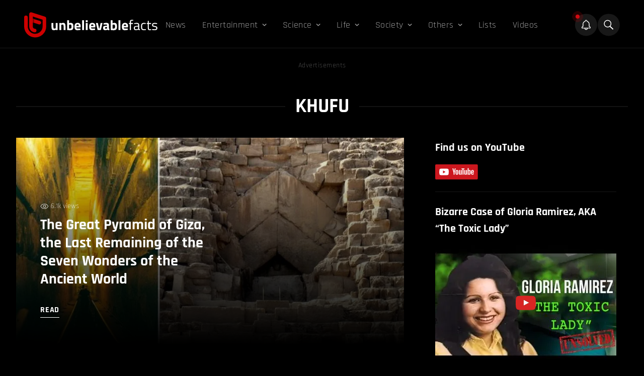

--- FILE ---
content_type: text/html; charset=UTF-8
request_url: https://unbelievable-facts.com/tag/khufu
body_size: 22953
content:
<!doctype html><html class="bg-black" lang="en-US"><head> <meta charset="UTF-8" /> <meta http-equiv="Content-Type" content="text/html; charset=UTF-8" /> <meta http-equiv="X-UA-Compatible" content="IE=edge"> <meta name="viewport" content="width=device-width, initial-scale=1"> <link rel="author" href="https://unbelievable-facts.com/wp-content/themes/unbelievablefacts/humans.txt" /> <meta http-equiv="X-Frame-Options" content="SAMEORIGIN"> <meta name='robots' content='index, follow, max-image-preview:large, max-snippet:-1, max-video-preview:-1' /><!-- This site is optimized with the Yoast SEO plugin v26.7 - https://yoast.com/wordpress/plugins/seo/ --><title>khufu Archives - Unbelievable Facts</title><link rel="canonical" href="https://unbelievable-facts.com/tag/khufu" /><meta property="og:locale" content="en_US" /><meta property="og:type" content="article" /><meta property="og:title" content="khufu Archives - Unbelievable Facts" /><meta property="og:url" content="https://unbelievable-facts.com/tag/khufu" /><meta property="og:site_name" content="Unbelievable Facts" /><meta property="og:image" content="https://unbelievable-facts.com/wp-content/uploads/2020/07/Unbelievable-facts-thumbnail.png" /><meta property="og:image:width" content="750" /><meta property="og:image:height" content="396" /><meta property="og:image:type" content="image/png" /><meta name="twitter:card" content="summary_large_image" /><meta name="twitter:site" content="@unbelievablefts" /><script type="application/ld+json" class="yoast-schema-graph">{"@context":"https://schema.org","@graph":[{"@type":"CollectionPage","@id":"https://unbelievable-facts.com/tag/khufu","url":"https://unbelievable-facts.com/tag/khufu","name":"khufu Archives - Unbelievable Facts","isPartOf":{"@id":"https://unbelievable-facts.com/#website"},"primaryImageOfPage":{"@id":"https://unbelievable-facts.com/tag/khufu#primaryimage"},"image":{"@id":"https://unbelievable-facts.com/tag/khufu#primaryimage"},"thumbnailUrl":"https://unbelievable-facts.com/wp-content/uploads/2019/07/Grand-Gallery-and-Robbers-Tunnel-Entrance.jpg","breadcrumb":{"@id":"https://unbelievable-facts.com/tag/khufu#breadcrumb"},"inLanguage":"en-US"},{"@type":"ImageObject","inLanguage":"en-US","@id":"https://unbelievable-facts.com/tag/khufu#primaryimage","url":"https://unbelievable-facts.com/wp-content/uploads/2019/07/Grand-Gallery-and-Robbers-Tunnel-Entrance.jpg","contentUrl":"https://unbelievable-facts.com/wp-content/uploads/2019/07/Grand-Gallery-and-Robbers-Tunnel-Entrance.jpg","width":750,"height":396,"caption":"The Great Pyramid of Giza"},{"@type":"BreadcrumbList","@id":"https://unbelievable-facts.com/tag/khufu#breadcrumb","itemListElement":[{"@type":"ListItem","position":1,"name":"Home","item":"https://unbelievable-facts.com/"},{"@type":"ListItem","position":2,"name":"khufu"}]},{"@type":"WebSite","@id":"https://unbelievable-facts.com/#website","url":"https://unbelievable-facts.com/","name":"Unbelievable Facts","description":"Bizarre, Strange &amp; Extraordinary Facts","publisher":{"@id":"https://unbelievable-facts.com/#organization"},"potentialAction":[{"@type":"SearchAction","target":{"@type":"EntryPoint","urlTemplate":"https://unbelievable-facts.com/?s={search_term_string}"},"query-input":{"@type":"PropertyValueSpecification","valueRequired":true,"valueName":"search_term_string"}}],"inLanguage":"en-US"},{"@type":"Organization","@id":"https://unbelievable-facts.com/#organization","name":"Unbelievable Facts","url":"https://unbelievable-facts.com/","logo":{"@type":"ImageObject","inLanguage":"en-US","@id":"https://unbelievable-facts.com/#/schema/logo/image/","url":"https://unbelievable-facts.com/wp-content/uploads/2020/07/Unbelievable-facts-mobile-retina-logo.png","contentUrl":"https://unbelievable-facts.com/wp-content/uploads/2020/07/Unbelievable-facts-mobile-retina-logo.png","width":600,"height":88,"caption":"Unbelievable Facts"},"image":{"@id":"https://unbelievable-facts.com/#/schema/logo/image/"},"sameAs":["https://www.facebook.com/UNBfacts","https://x.com/unbelievablefts","https://instagram.com/unbfacts/","https://www.linkedin.com/company/unbfacts/","https://www.pinterest.com/unbfacts/","https://www.youtube.com/user/unbfacts"]}]}</script><!-- / Yoast SEO plugin. --><link rel='dns-prefetch' href='//cdnjs.cloudflare.com' /><link rel='dns-prefetch' href='//cdn.jsdelivr.net' /><style id='wp-img-auto-sizes-contain-inline-css' type='text/css'>img:is([sizes=auto i],[sizes^="auto," i]){contain-intrinsic-size:3000px 1500px}/*# sourceURL=wp-img-auto-sizes-contain-inline-css */</style><style id='classic-theme-styles-inline-css' type='text/css'>/*! This file is auto-generated */.wp-block-button__link{color:#fff;background-color:#32373c;border-radius:9999px;box-shadow:none;text-decoration:none;padding:calc(.667em + 2px) calc(1.333em + 2px);font-size:1.125em}.wp-block-file__button{background:#32373c;color:#fff;text-decoration:none}/*# sourceURL=/wp-includes/css/classic-themes.min.css */</style><link rel='stylesheet' id='bb-tcs-editor-style-shared-css' href='https://unbelievable-facts.com/wp-content/themes/unbelievablefacts/editor-style-shared.css' type='text/css' media='all' /><link rel='stylesheet' id='engine-css' href='https://unbelievable-facts.com/wp-content/themes/unbelievablefacts/dist/assets/css/app-07efc9b7xx.css?ver=2.0.0' type='text/css' media='all' /><style id='rocket-lazyload-inline-css' type='text/css'>.rll-youtube-player{position:relative;padding-bottom:56.23%;height:0;overflow:hidden;max-width:100%}.rll-youtube-player:focus-within{outline:2px solid currentColor;outline-offset:5px}.rll-youtube-player iframe{position:absolute;top:0;left:0;width:100%;height:100%;z-index:100;background:0 0}.rll-youtube-player img{bottom:0;display:block;left:0;margin:auto;max-width:100%;width:100%;position:absolute;right:0;top:0;border:none;height:auto;-webkit-transition:.4s all;-moz-transition:.4s all;transition:.4s all}.rll-youtube-player img:hover{-webkit-filter:brightness(75%)}.rll-youtube-player .play{height:100%;width:100%;left:0;top:0;position:absolute;background:url(https://unbelievable-facts.com/wp-content/plugins/rocket-lazy-load/assets/img/youtube.png) no-repeat center;background-color:transparent !important;cursor:pointer;border:none}/*# sourceURL=rocket-lazyload-inline-css */</style><script type="text/javascript" async='async' src="https://cdnjs.cloudflare.com/ajax/libs/jquery/3.6.0/jquery.min.js" id="jQuery-js"></script><script type="text/javascript" async='async' src="https://cdnjs.cloudflare.com/ajax/libs/gsap/2.0.2/TweenMax.min.js" id="TweenMax-js"></script><script type="text/javascript" async='async' src="https://cdnjs.cloudflare.com/ajax/libs/gsap/2.0.2/TimelineMax.min.js" id="TimelineMax-js"></script><script type="text/javascript" async='async' src="https://cdn.jsdelivr.net/npm/vanilla-lazyload@17.8.2/dist/lazyload.min.js" id="lazyload-js"></script><link rel="https://api.w.org/" href="https://unbelievable-facts.com/wp-json/" /><link rel="alternate" title="JSON" type="application/json" href="https://unbelievable-facts.com/wp-json/wp/v2/tags/34683" /><script type="text/javascript" async>
function loadGoogleAds() {
var scriptTag = document.createElement('script');
scriptTag.setAttribute('src', '//pagead2.googlesyndication.com/pagead/js/adsbygoogle.js?client=ca-pub-5529766692624946');
scriptTag.setAttribute('type', 'text/javascript');
scriptTag.setAttribute('async', 'async');
document.body.appendChild(scriptTag);
}
function loadOutbrain() {
var scriptTag = document.createElement('script');
scriptTag.setAttribute('src', '//widgets.outbrain.com/outbrain.js');
scriptTag.setAttribute('type', 'text/javascript');
scriptTag.setAttribute('async', 'async');
document.body.appendChild(scriptTag);
}
function loadRGPD() {
var scriptTag = document.createElement('script');
scriptTag.setAttribute('src', '//clickio.mgr.consensu.org/t/consent_221696.js');
scriptTag.setAttribute('type', 'text/javascript');
scriptTag.setAttribute('async', 'async');
document.body.appendChild(scriptTag);
}
</script><link rel="icon" href="https://unbelievable-facts.com/wp-content/uploads/2020/07/cropped-Unbelievable-Facts-Icon3-32x32.png" sizes="32x32" /><link rel="icon" href="https://unbelievable-facts.com/wp-content/uploads/2020/07/cropped-Unbelievable-Facts-Icon3-192x192.png" sizes="192x192" /><link rel="apple-touch-icon" href="https://unbelievable-facts.com/wp-content/uploads/2020/07/cropped-Unbelievable-Facts-Icon3-180x180.png" /><meta name="msapplication-TileImage" content="https://unbelievable-facts.com/wp-content/uploads/2020/07/cropped-Unbelievable-Facts-Icon3-270x270.png" /><style type="text/css" id="wp-custom-css">/* .CR_SFD_MAIN_2.ob-widget.ob-feed-layout .ob-widget-header{text-align:left !important}.cms--content a:not(.social-media){color:#ffffff;-webkit-text-decoration-color:#ba271a;text-decoration-color:#ba271a;text-decoration-thickness:15%;text-underline-position:under;text-decoration-line:underline;text-decoration-thickness:3px;font-weight:unset;-webkit-transition:color 1s;-moz-transition:color 1s;-ms-transition:color 1s;-o-transition:color 1s;transition:color 1s}.cms--content a:not(.social-media):hover{color:#f21b1b;-webkit-text-decoration-color:#ba271a;text-decoration-color:#ba271a;text-decoration-thickness:15%;text-underline-position:under;text-decoration-line:underline;text-decoration-thickness:3px}.js-sources ol li a{text-decoration-thickness:1px !important}@media (max-width:767px){.mobileView{height:revert-layer !important}}.related-post a{color:#ffffff !important;;text-decoration-line:none !important;}.related-post a:hover{text-decoration-line:none}.related-post-container .related-post{margin-top:10px !important;margin-bottom:10px}.wp-caption-text a{text-decoration:none !important}@media (max-width:1279px){.h1headingtext{display:none}}.commentboxhidden{display:none}*/#ez-toc-container .ez-toc-list .heading--long-list strong{display:none}</style><noscript><style id="rocket-lazyload-nojs-css">.rll-youtube-player,[data-lazy-src]{display:none !important}</style></noscript> <!-- Favicon --> <link rel="apple-touch-icon" sizes="180x180" href="https://unbelievable-facts.com/wp-content/themes/unbelievablefacts/favicons/apple-touch-icon.png"> <link rel="icon" type="image/png" sizes="32x32" href="https://unbelievable-facts.com/wp-content/themes/unbelievablefacts/favicons/favicon-32x32.png"> <link rel="icon" type="image/png" sizes="16x16" href="https://unbelievable-facts.com/wp-content/themes/unbelievablefacts/favicons/favicon-16x16.png"> <link rel="manifest" href="https://unbelievable-facts.com/wp-content/themes/unbelievablefacts/favicons/site.webmanifest"> <link rel="mask-icon" href="https://unbelievable-facts.com/wp-content/themes/unbelievablefacts/favicons/safari-pinned-tab.svg" color="#ba271a"> <meta name="msapplication-TileColor" content="#000000"> <meta name="theme-color" content="#000000"> <!-- end of favicon --> <meta property="fb:app_id" content="145295202677177" /> <!-- connect to domain of font files -->  <!-- optionally increase loading priority --> <link rel="preload" as="style" href="https://fonts.googleapis.com/css2?family=Rajdhani:wght@400;500;600;700&display=swap"> <!-- async CSS --> <style type="text/css">@font-face {font-family:Rajdhani;font-style:normal;font-weight:400;src:url(/cf-fonts/s/rajdhani/5.0.11/latin-ext/400/normal.woff2);unicode-range:U+0100-02AF,U+0304,U+0308,U+0329,U+1E00-1E9F,U+1EF2-1EFF,U+2020,U+20A0-20AB,U+20AD-20CF,U+2113,U+2C60-2C7F,U+A720-A7FF;font-display:swap;}@font-face {font-family:Rajdhani;font-style:normal;font-weight:400;src:url(/cf-fonts/s/rajdhani/5.0.11/devanagari/400/normal.woff2);unicode-range:U+0900-097F,U+1CD0-1CF9,U+200C-200D,U+20A8,U+20B9,U+25CC,U+A830-A839,U+A8E0-A8FF;font-display:swap;}@font-face {font-family:Rajdhani;font-style:normal;font-weight:400;src:url(/cf-fonts/s/rajdhani/5.0.11/latin/400/normal.woff2);unicode-range:U+0000-00FF,U+0131,U+0152-0153,U+02BB-02BC,U+02C6,U+02DA,U+02DC,U+0304,U+0308,U+0329,U+2000-206F,U+2074,U+20AC,U+2122,U+2191,U+2193,U+2212,U+2215,U+FEFF,U+FFFD;font-display:swap;}@font-face {font-family:Rajdhani;font-style:normal;font-weight:500;src:url(/cf-fonts/s/rajdhani/5.0.11/devanagari/500/normal.woff2);unicode-range:U+0900-097F,U+1CD0-1CF9,U+200C-200D,U+20A8,U+20B9,U+25CC,U+A830-A839,U+A8E0-A8FF;font-display:swap;}@font-face {font-family:Rajdhani;font-style:normal;font-weight:500;src:url(/cf-fonts/s/rajdhani/5.0.11/latin/500/normal.woff2);unicode-range:U+0000-00FF,U+0131,U+0152-0153,U+02BB-02BC,U+02C6,U+02DA,U+02DC,U+0304,U+0308,U+0329,U+2000-206F,U+2074,U+20AC,U+2122,U+2191,U+2193,U+2212,U+2215,U+FEFF,U+FFFD;font-display:swap;}@font-face {font-family:Rajdhani;font-style:normal;font-weight:500;src:url(/cf-fonts/s/rajdhani/5.0.11/latin-ext/500/normal.woff2);unicode-range:U+0100-02AF,U+0304,U+0308,U+0329,U+1E00-1E9F,U+1EF2-1EFF,U+2020,U+20A0-20AB,U+20AD-20CF,U+2113,U+2C60-2C7F,U+A720-A7FF;font-display:swap;}@font-face {font-family:Rajdhani;font-style:normal;font-weight:600;src:url(/cf-fonts/s/rajdhani/5.0.11/latin-ext/600/normal.woff2);unicode-range:U+0100-02AF,U+0304,U+0308,U+0329,U+1E00-1E9F,U+1EF2-1EFF,U+2020,U+20A0-20AB,U+20AD-20CF,U+2113,U+2C60-2C7F,U+A720-A7FF;font-display:swap;}@font-face {font-family:Rajdhani;font-style:normal;font-weight:600;src:url(/cf-fonts/s/rajdhani/5.0.11/latin/600/normal.woff2);unicode-range:U+0000-00FF,U+0131,U+0152-0153,U+02BB-02BC,U+02C6,U+02DA,U+02DC,U+0304,U+0308,U+0329,U+2000-206F,U+2074,U+20AC,U+2122,U+2191,U+2193,U+2212,U+2215,U+FEFF,U+FFFD;font-display:swap;}@font-face {font-family:Rajdhani;font-style:normal;font-weight:600;src:url(/cf-fonts/s/rajdhani/5.0.11/devanagari/600/normal.woff2);unicode-range:U+0900-097F,U+1CD0-1CF9,U+200C-200D,U+20A8,U+20B9,U+25CC,U+A830-A839,U+A8E0-A8FF;font-display:swap;}@font-face {font-family:Rajdhani;font-style:normal;font-weight:700;src:url(/cf-fonts/s/rajdhani/5.0.11/latin-ext/700/normal.woff2);unicode-range:U+0100-02AF,U+0304,U+0308,U+0329,U+1E00-1E9F,U+1EF2-1EFF,U+2020,U+20A0-20AB,U+20AD-20CF,U+2113,U+2C60-2C7F,U+A720-A7FF;font-display:swap;}@font-face {font-family:Rajdhani;font-style:normal;font-weight:700;src:url(/cf-fonts/s/rajdhani/5.0.11/devanagari/700/normal.woff2);unicode-range:U+0900-097F,U+1CD0-1CF9,U+200C-200D,U+20A8,U+20B9,U+25CC,U+A830-A839,U+A8E0-A8FF;font-display:swap;}@font-face {font-family:Rajdhani;font-style:normal;font-weight:700;src:url(/cf-fonts/s/rajdhani/5.0.11/latin/700/normal.woff2);unicode-range:U+0000-00FF,U+0131,U+0152-0153,U+02BB-02BC,U+02C6,U+02DA,U+02DC,U+0304,U+0308,U+0329,U+2000-206F,U+2074,U+20AC,U+2122,U+2191,U+2193,U+2212,U+2215,U+FEFF,U+FFFD;font-display:swap;}</style> <!-- no-JS fallback --> <noscript> <link rel="stylesheet" href="https://fonts.googleapis.com/css2?family=Rajdhani:wght@400;500;600;700&display=swap"> </noscript><style id='global-styles-inline-css' type='text/css'>:root{--wp--preset--aspect-ratio--square:1;--wp--preset--aspect-ratio--4-3:4/3;--wp--preset--aspect-ratio--3-4:3/4;--wp--preset--aspect-ratio--3-2:3/2;--wp--preset--aspect-ratio--2-3:2/3;--wp--preset--aspect-ratio--16-9:16/9;--wp--preset--aspect-ratio--9-16:9/16;--wp--preset--color--black:#000000;--wp--preset--color--cyan-bluish-gray:#abb8c3;--wp--preset--color--white:#ffffff;--wp--preset--color--pale-pink:#f78da7;--wp--preset--color--vivid-red:#cf2e2e;--wp--preset--color--luminous-vivid-orange:#ff6900;--wp--preset--color--luminous-vivid-amber:#fcb900;--wp--preset--color--light-green-cyan:#7bdcb5;--wp--preset--color--vivid-green-cyan:#00d084;--wp--preset--color--pale-cyan-blue:#8ed1fc;--wp--preset--color--vivid-cyan-blue:#0693e3;--wp--preset--color--vivid-purple:#9b51e0;--wp--preset--gradient--vivid-cyan-blue-to-vivid-purple:linear-gradient(135deg,rgb(6,147,227) 0%,rgb(155,81,224) 100%);--wp--preset--gradient--light-green-cyan-to-vivid-green-cyan:linear-gradient(135deg,rgb(122,220,180) 0%,rgb(0,208,130) 100%);--wp--preset--gradient--luminous-vivid-amber-to-luminous-vivid-orange:linear-gradient(135deg,rgb(252,185,0) 0%,rgb(255,105,0) 100%);--wp--preset--gradient--luminous-vivid-orange-to-vivid-red:linear-gradient(135deg,rgb(255,105,0) 0%,rgb(207,46,46) 100%);--wp--preset--gradient--very-light-gray-to-cyan-bluish-gray:linear-gradient(135deg,rgb(238,238,238) 0%,rgb(169,184,195) 100%);--wp--preset--gradient--cool-to-warm-spectrum:linear-gradient(135deg,rgb(74,234,220) 0%,rgb(151,120,209) 20%,rgb(207,42,186) 40%,rgb(238,44,130) 60%,rgb(251,105,98) 80%,rgb(254,248,76) 100%);--wp--preset--gradient--blush-light-purple:linear-gradient(135deg,rgb(255,206,236) 0%,rgb(152,150,240) 100%);--wp--preset--gradient--blush-bordeaux:linear-gradient(135deg,rgb(254,205,165) 0%,rgb(254,45,45) 50%,rgb(107,0,62) 100%);--wp--preset--gradient--luminous-dusk:linear-gradient(135deg,rgb(255,203,112) 0%,rgb(199,81,192) 50%,rgb(65,88,208) 100%);--wp--preset--gradient--pale-ocean:linear-gradient(135deg,rgb(255,245,203) 0%,rgb(182,227,212) 50%,rgb(51,167,181) 100%);--wp--preset--gradient--electric-grass:linear-gradient(135deg,rgb(202,248,128) 0%,rgb(113,206,126) 100%);--wp--preset--gradient--midnight:linear-gradient(135deg,rgb(2,3,129) 0%,rgb(40,116,252) 100%);--wp--preset--font-size--small:13px;--wp--preset--font-size--medium:20px;--wp--preset--font-size--large:36px;--wp--preset--font-size--x-large:42px;--wp--preset--spacing--20:0.44rem;--wp--preset--spacing--30:0.67rem;--wp--preset--spacing--40:1rem;--wp--preset--spacing--50:1.5rem;--wp--preset--spacing--60:2.25rem;--wp--preset--spacing--70:3.38rem;--wp--preset--spacing--80:5.06rem;--wp--preset--shadow--natural:6px 6px 9px rgba(0,0,0,0.2);--wp--preset--shadow--deep:12px 12px 50px rgba(0,0,0,0.4);--wp--preset--shadow--sharp:6px 6px 0px rgba(0,0,0,0.2);--wp--preset--shadow--outlined:6px 6px 0px -3px rgb(255,255,255),6px 6px rgb(0,0,0);--wp--preset--shadow--crisp:6px 6px 0px rgb(0,0,0)}:where(.is-layout-flex){gap:0.5em}:where(.is-layout-grid){gap:0.5em}body .is-layout-flex{display:flex}.is-layout-flex{flex-wrap:wrap;align-items:center}.is-layout-flex >:is(*,div){margin:0}body .is-layout-grid{display:grid}.is-layout-grid >:is(*,div){margin:0}:where(.wp-block-columns.is-layout-flex){gap:2em}:where(.wp-block-columns.is-layout-grid){gap:2em}:where(.wp-block-post-template.is-layout-flex){gap:1.25em}:where(.wp-block-post-template.is-layout-grid){gap:1.25em}.has-black-color{color:var(--wp--preset--color--black) !important}.has-cyan-bluish-gray-color{color:var(--wp--preset--color--cyan-bluish-gray) !important}.has-white-color{color:var(--wp--preset--color--white) !important}.has-pale-pink-color{color:var(--wp--preset--color--pale-pink) !important}.has-vivid-red-color{color:var(--wp--preset--color--vivid-red) !important}.has-luminous-vivid-orange-color{color:var(--wp--preset--color--luminous-vivid-orange) !important}.has-luminous-vivid-amber-color{color:var(--wp--preset--color--luminous-vivid-amber) !important}.has-light-green-cyan-color{color:var(--wp--preset--color--light-green-cyan) !important}.has-vivid-green-cyan-color{color:var(--wp--preset--color--vivid-green-cyan) !important}.has-pale-cyan-blue-color{color:var(--wp--preset--color--pale-cyan-blue) !important}.has-vivid-cyan-blue-color{color:var(--wp--preset--color--vivid-cyan-blue) !important}.has-vivid-purple-color{color:var(--wp--preset--color--vivid-purple) !important}.has-black-background-color{background-color:var(--wp--preset--color--black) !important}.has-cyan-bluish-gray-background-color{background-color:var(--wp--preset--color--cyan-bluish-gray) !important}.has-white-background-color{background-color:var(--wp--preset--color--white) !important}.has-pale-pink-background-color{background-color:var(--wp--preset--color--pale-pink) !important}.has-vivid-red-background-color{background-color:var(--wp--preset--color--vivid-red) !important}.has-luminous-vivid-orange-background-color{background-color:var(--wp--preset--color--luminous-vivid-orange) !important}.has-luminous-vivid-amber-background-color{background-color:var(--wp--preset--color--luminous-vivid-amber) !important}.has-light-green-cyan-background-color{background-color:var(--wp--preset--color--light-green-cyan) !important}.has-vivid-green-cyan-background-color{background-color:var(--wp--preset--color--vivid-green-cyan) !important}.has-pale-cyan-blue-background-color{background-color:var(--wp--preset--color--pale-cyan-blue) !important}.has-vivid-cyan-blue-background-color{background-color:var(--wp--preset--color--vivid-cyan-blue) !important}.has-vivid-purple-background-color{background-color:var(--wp--preset--color--vivid-purple) !important}.has-black-border-color{border-color:var(--wp--preset--color--black) !important}.has-cyan-bluish-gray-border-color{border-color:var(--wp--preset--color--cyan-bluish-gray) !important}.has-white-border-color{border-color:var(--wp--preset--color--white) !important}.has-pale-pink-border-color{border-color:var(--wp--preset--color--pale-pink) !important}.has-vivid-red-border-color{border-color:var(--wp--preset--color--vivid-red) !important}.has-luminous-vivid-orange-border-color{border-color:var(--wp--preset--color--luminous-vivid-orange) !important}.has-luminous-vivid-amber-border-color{border-color:var(--wp--preset--color--luminous-vivid-amber) !important}.has-light-green-cyan-border-color{border-color:var(--wp--preset--color--light-green-cyan) !important}.has-vivid-green-cyan-border-color{border-color:var(--wp--preset--color--vivid-green-cyan) !important}.has-pale-cyan-blue-border-color{border-color:var(--wp--preset--color--pale-cyan-blue) !important}.has-vivid-cyan-blue-border-color{border-color:var(--wp--preset--color--vivid-cyan-blue) !important}.has-vivid-purple-border-color{border-color:var(--wp--preset--color--vivid-purple) !important}.has-vivid-cyan-blue-to-vivid-purple-gradient-background{background:var(--wp--preset--gradient--vivid-cyan-blue-to-vivid-purple) !important}.has-light-green-cyan-to-vivid-green-cyan-gradient-background{background:var(--wp--preset--gradient--light-green-cyan-to-vivid-green-cyan) !important}.has-luminous-vivid-amber-to-luminous-vivid-orange-gradient-background{background:var(--wp--preset--gradient--luminous-vivid-amber-to-luminous-vivid-orange) !important}.has-luminous-vivid-orange-to-vivid-red-gradient-background{background:var(--wp--preset--gradient--luminous-vivid-orange-to-vivid-red) !important}.has-very-light-gray-to-cyan-bluish-gray-gradient-background{background:var(--wp--preset--gradient--very-light-gray-to-cyan-bluish-gray) !important}.has-cool-to-warm-spectrum-gradient-background{background:var(--wp--preset--gradient--cool-to-warm-spectrum) !important}.has-blush-light-purple-gradient-background{background:var(--wp--preset--gradient--blush-light-purple) !important}.has-blush-bordeaux-gradient-background{background:var(--wp--preset--gradient--blush-bordeaux) !important}.has-luminous-dusk-gradient-background{background:var(--wp--preset--gradient--luminous-dusk) !important}.has-pale-ocean-gradient-background{background:var(--wp--preset--gradient--pale-ocean) !important}.has-electric-grass-gradient-background{background:var(--wp--preset--gradient--electric-grass) !important}.has-midnight-gradient-background{background:var(--wp--preset--gradient--midnight) !important}.has-small-font-size{font-size:var(--wp--preset--font-size--small) !important}.has-medium-font-size{font-size:var(--wp--preset--font-size--medium) !important}.has-large-font-size{font-size:var(--wp--preset--font-size--large) !important}.has-x-large-font-size{font-size:var(--wp--preset--font-size--x-large) !important}/*# sourceURL=global-styles-inline-css */</style></head><body class="en_US archive tag tag-khufu tag-34683 wp-theme-unbelievablefacts bg-black font-sans "><script type="text/javascript" async>
var activeADs = false;
function startUp() {
if (!activeADs) {
activeADs = true;
loadOutbrain();
loadRGPD();
loadGoogleAds();
(function(m,a,i,l,e,r){ m['MailerLiteObject']=e;function f(){
var c={ a:arguments,q:[]};var r=this.push(c);return "number"!=typeof r?r:f.bind(c.q);}
f.q=f.q||[];m[e]=m[e]||f.bind(f.q);m[e].q=m[e].q||f.q;r=a.createElement(i);
var _=a.getElementsByTagName(i)[0];r.async=1;r.src=l+'?v'+(~~(new Date().getTime()/1000000));
_.parentNode.insertBefore(r,_);})(window, document, 'script', 'https://static.mailerlite.com/js/universal.js', 'ml');
var ml_account = ml('accounts', '1335542', 'b7t3q2x5x7', 'load');
console.log('Loaded');
}
}
document.body.addEventListener('touchmove', startUp);
window.addEventListener('scroll', startUp);
</script> <main class="relative"> <div class="flex flex-col h-full w-full js-menu--parent border-white border-b border-opacity-10"> <header class="flex flex-col w-full md:max-w-95 2xl:max-w-xxl mx-auto xl:w-full"> <div class="flex flex-row justify-between xl:flex xl:flex-row gap-4 px-4 pt-6 items-center pb-5 xl:px-4 xl:px-3 2xl:px-0"> <div class="hidden xl:flex 2xl:pr-12 2xl:pl-6"> <a href="/"> <img src="https://unbelievable-facts.com/wp-content/uploads/2022/04/ubf-logo.svg" alt="logo" width="265" height="51"> </a> </div> <div class="hidden xl:flex xl:flex-1 items-center"> <ul class="text-white py-10 md:py-0 relative flex flex-col flex-auto mt-0 pt-0"> <ul class="flex flex-col xl:flex-row"><li class=" menu-item menu-item-type-taxonomy menu-item-object-category menu-item-77105 flex flex-col xl:flex-row 2xl:mr-4 xl:mr-0 py-2 xl:py-0 js-primary"><div class="text-20 md:text-25 lg:text-20 xl:text-18 xl:text-17 tracking-wide flex flex-row items-center static opacity-60 hover:opacity-100 xl:px-4 xl:py-3"><a rel="" href="https://unbelievable-facts.com/category/news" class="relative"><span>News</span></a></div></li><li class=" menu-item menu-item-type-taxonomy menu-item-object-category menu-item-3157 menu-item-has-children flex flex-col xl:flex-row 2xl:mr-4 xl:mr-0 py-2 xl:py-0 js-primary"><div class="text-20 md:text-25 lg:text-20 xl:text-18 xl:text-17 tracking-wide flex flex-row items-center js-has-child opacity-60 hover:opacity-100 xl:px-4 xl:py-3"><a rel="" href="https://unbelievable-facts.com/category/entertainment" class="relative"><span>Entertainment</span></a><svg class="cursor-pointer ml-2 transition duration-300 ease-in-out" width="9" height="5" xmlns="http://www.w3.org/2000/svg"><path d="m1.33 1 3.25 3 3.25-3" stroke="currentColor" stroke-width="1.5" fill="none" fill-rule="evenodd" stroke-linecap="round" stroke-linejoin="round"/></svg></div><ul class="text-white py-2 hidden secondary--menu xl:absolute xl:z-50 xl:bg-lightred xl:top-10 xl:hidden xl:px-6 xl:py-3"><div class="xl:grid xl:grid-cols-3 xl:gap-x-5"><li class="py-1 xl:py-2 xl:border-r xl:border-white xl:border-opacity-30"><a rel="" class="text-white text-18 xl:text-17 ml-6 xl:ml-0 xl:pr-5 opacity-70 xl:opacity-100 hover:opacity-100 hover:underline capitalize" href="https://unbelievable-facts.com/category/entertainment/sports">Sports</a></li><li class="py-1 xl:py-2 xl:border-r xl:border-white xl:border-opacity-30"><a rel="" class="text-white text-18 xl:text-17 ml-6 xl:ml-0 xl:pr-5 opacity-70 xl:opacity-100 hover:opacity-100 hover:underline capitalize" href="https://unbelievable-facts.com/category/entertainment/music">Music</a></li><li class="py-1 xl:py-2 "><a rel="" class="text-white text-18 xl:text-17 ml-6 xl:ml-0 xl:pr-5 opacity-70 xl:opacity-100 hover:opacity-100 hover:underline capitalize" href="https://unbelievable-facts.com/category/entertainment/movies">Movies</a></li><li class="py-1 xl:py-2 xl:border-r xl:border-white xl:border-opacity-30"><a rel="" class="text-white text-18 xl:text-17 ml-6 xl:ml-0 xl:pr-5 opacity-70 xl:opacity-100 hover:opacity-100 hover:underline capitalize" href="https://unbelievable-facts.com/category/entertainment/internet">Internet</a></li><li class="py-1 xl:py-2 xl:border-r xl:border-white xl:border-opacity-30"><a rel="" class="text-white text-18 xl:text-17 ml-6 xl:ml-0 xl:pr-5 opacity-70 xl:opacity-100 hover:opacity-100 hover:underline capitalize" href="https://unbelievable-facts.com/category/entertainment/hoaxes">Hoaxes</a></li><li class="py-1 xl:py-2 "><a rel="" class="text-white text-18 xl:text-17 ml-6 xl:ml-0 xl:pr-5 opacity-70 xl:opacity-100 hover:opacity-100 hover:underline capitalize" href="https://unbelievable-facts.com/category/entertainment/gaming">Gaming</a></li><li class="py-1 xl:py-2 xl:border-r xl:border-white xl:border-opacity-30"><a rel="" class="text-white text-18 xl:text-17 ml-6 xl:ml-0 xl:pr-5 opacity-70 xl:opacity-100 hover:opacity-100 hover:underline capitalize" href="https://unbelievable-facts.com/category/entertainment/funny">Funny</a></li><li class="py-1 xl:py-2 xl:border-r xl:border-white xl:border-opacity-30"><a rel="" class="text-white text-18 xl:text-17 ml-6 xl:ml-0 xl:pr-5 opacity-70 xl:opacity-100 hover:opacity-100 hover:underline capitalize" href="https://unbelievable-facts.com/category/entertainment/art">Art</a></li><li class="py-1 xl:py-2 "><a rel="" class="text-white text-18 xl:text-17 ml-6 xl:ml-0 xl:pr-5 opacity-70 xl:opacity-100 hover:opacity-100 hover:underline capitalize" href="https://unbelievable-facts.com/category/entertainment/celebrities">Celebrities</a></li></div></ul> </li><li class=" menu-item menu-item-type-taxonomy menu-item-object-category menu-item-7004 menu-item-has-children flex flex-col xl:flex-row 2xl:mr-4 xl:mr-0 py-2 xl:py-0 js-primary"><div class="text-20 md:text-25 lg:text-20 xl:text-18 xl:text-17 tracking-wide flex flex-row items-center js-has-child opacity-60 hover:opacity-100 xl:px-4 xl:py-3"><a rel="" href="https://unbelievable-facts.com/category/science" class="relative"><span>Science</span></a><svg class="cursor-pointer ml-2 transition duration-300 ease-in-out" width="9" height="5" xmlns="http://www.w3.org/2000/svg"><path d="m1.33 1 3.25 3 3.25-3" stroke="currentColor" stroke-width="1.5" fill="none" fill-rule="evenodd" stroke-linecap="round" stroke-linejoin="round"/></svg></div><ul class="text-white py-2 hidden secondary--menu xl:absolute xl:z-50 xl:bg-lightred xl:top-10 xl:hidden xl:px-6 xl:py-3"><div class="xl:grid xl:grid-cols-3 xl:gap-x-5"><li class="py-1 xl:py-2 xl:border-r xl:border-white xl:border-opacity-30"><a rel="" class="text-white text-18 xl:text-17 ml-6 xl:ml-0 xl:pr-5 opacity-70 xl:opacity-100 hover:opacity-100 hover:underline capitalize" href="https://unbelievable-facts.com/category/science/universe">Universe</a></li><li class="py-1 xl:py-2 xl:border-r xl:border-white xl:border-opacity-30"><a rel="" class="text-white text-18 xl:text-17 ml-6 xl:ml-0 xl:pr-5 opacity-70 xl:opacity-100 hover:opacity-100 hover:underline capitalize" href="https://unbelievable-facts.com/category/science/technology">Technology</a></li><li class="py-1 xl:py-2 "><a rel="" class="text-white text-18 xl:text-17 ml-6 xl:ml-0 xl:pr-5 opacity-70 xl:opacity-100 hover:opacity-100 hover:underline capitalize" href="https://unbelievable-facts.com/category/science/space">Space</a></li><li class="py-1 xl:py-2 xl:border-r xl:border-white xl:border-opacity-30"><a rel="" class="text-white text-18 xl:text-17 ml-6 xl:ml-0 xl:pr-5 opacity-70 xl:opacity-100 hover:opacity-100 hover:underline capitalize" href="https://unbelievable-facts.com/category/science/health">Health</a></li><li class="py-1 xl:py-2 xl:border-r xl:border-white xl:border-opacity-30"><a rel="" class="text-white text-18 xl:text-17 ml-6 xl:ml-0 xl:pr-5 opacity-70 xl:opacity-100 hover:opacity-100 hover:underline capitalize" href="https://unbelievable-facts.com/category/science/environment">Environment</a></li></div></ul> </li><li class=" menu-item menu-item-type-taxonomy menu-item-object-category menu-item-7010 menu-item-has-children flex flex-col xl:flex-row 2xl:mr-4 xl:mr-0 py-2 xl:py-0 js-primary"><div class="text-20 md:text-25 lg:text-20 xl:text-18 xl:text-17 tracking-wide flex flex-row items-center js-has-child opacity-60 hover:opacity-100 xl:px-4 xl:py-3"><a rel="" href="https://unbelievable-facts.com/category/life" class="relative"><span>Life</span></a><svg class="cursor-pointer ml-2 transition duration-300 ease-in-out" width="9" height="5" xmlns="http://www.w3.org/2000/svg"><path d="m1.33 1 3.25 3 3.25-3" stroke="currentColor" stroke-width="1.5" fill="none" fill-rule="evenodd" stroke-linecap="round" stroke-linejoin="round"/></svg></div><ul class="text-white py-2 hidden secondary--menu xl:absolute xl:z-50 xl:bg-lightred xl:top-10 xl:hidden xl:px-6 xl:py-3"><div class="xl:grid xl:grid-cols-3 xl:gap-x-5"><li class="py-1 xl:py-2 xl:border-r xl:border-white xl:border-opacity-30"><a rel="" class="text-white text-18 xl:text-17 ml-6 xl:ml-0 xl:pr-5 opacity-70 xl:opacity-100 hover:opacity-100 hover:underline capitalize" href="https://unbelievable-facts.com/category/life/sea">Sea</a></li><li class="py-1 xl:py-2 xl:border-r xl:border-white xl:border-opacity-30"><a rel="" class="text-white text-18 xl:text-17 ml-6 xl:ml-0 xl:pr-5 opacity-70 xl:opacity-100 hover:opacity-100 hover:underline capitalize" href="https://unbelievable-facts.com/category/life/psychology">Psychology</a></li><li class="py-1 xl:py-2 "><a rel="" class="text-white text-18 xl:text-17 ml-6 xl:ml-0 xl:pr-5 opacity-70 xl:opacity-100 hover:opacity-100 hover:underline capitalize" href="https://unbelievable-facts.com/category/life/nature">Nature</a></li><li class="py-1 xl:py-2 xl:border-r xl:border-white xl:border-opacity-30"><a rel="" class="text-white text-18 xl:text-17 ml-6 xl:ml-0 xl:pr-5 opacity-70 xl:opacity-100 hover:opacity-100 hover:underline capitalize" href="https://unbelievable-facts.com/category/life/love">Love</a></li><li class="py-1 xl:py-2 xl:border-r xl:border-white xl:border-opacity-30"><a rel="" class="text-white text-18 xl:text-17 ml-6 xl:ml-0 xl:pr-5 opacity-70 xl:opacity-100 hover:opacity-100 hover:underline capitalize" href="https://unbelievable-facts.com/category/life/inspirational">Inspirational</a></li><li class="py-1 xl:py-2 "><a rel="" class="text-white text-18 xl:text-17 ml-6 xl:ml-0 xl:pr-5 opacity-70 xl:opacity-100 hover:opacity-100 hover:underline capitalize" href="https://unbelievable-facts.com/category/life/humans">Humans</a></li><li class="py-1 xl:py-2 xl:border-r xl:border-white xl:border-opacity-30"><a rel="" class="text-white text-18 xl:text-17 ml-6 xl:ml-0 xl:pr-5 opacity-70 xl:opacity-100 hover:opacity-100 hover:underline capitalize" href="https://unbelievable-facts.com/category/life/heartwarming">Heartwarming</a></li><li class="py-1 xl:py-2 xl:border-r xl:border-white xl:border-opacity-30"><a rel="" class="text-white text-18 xl:text-17 ml-6 xl:ml-0 xl:pr-5 opacity-70 xl:opacity-100 hover:opacity-100 hover:underline capitalize" href="https://unbelievable-facts.com/category/life/food">Food</a></li><li class="py-1 xl:py-2 "><a rel="" class="text-white text-18 xl:text-17 ml-6 xl:ml-0 xl:pr-5 opacity-70 xl:opacity-100 hover:opacity-100 hover:underline capitalize" href="https://unbelievable-facts.com/category/life/brain">Brain</a></li><li class="py-1 xl:py-2 xl:border-r xl:border-white xl:border-opacity-30"><a rel="" class="text-white text-18 xl:text-17 ml-6 xl:ml-0 xl:pr-5 opacity-70 xl:opacity-100 hover:opacity-100 hover:underline capitalize" href="https://unbelievable-facts.com/category/life/animals">Animals</a></li></div></ul> </li><li class=" menu-item menu-item-type-taxonomy menu-item-object-category menu-item-7030 menu-item-has-children flex flex-col xl:flex-row 2xl:mr-4 xl:mr-0 py-2 xl:py-0 js-primary"><div class="text-20 md:text-25 lg:text-20 xl:text-18 xl:text-17 tracking-wide flex flex-row items-center js-has-child opacity-60 hover:opacity-100 xl:px-4 xl:py-3"><a rel="" href="https://unbelievable-facts.com/category/society" class="relative"><span>Society</span></a><svg class="cursor-pointer ml-2 transition duration-300 ease-in-out" width="9" height="5" xmlns="http://www.w3.org/2000/svg"><path d="m1.33 1 3.25 3 3.25-3" stroke="currentColor" stroke-width="1.5" fill="none" fill-rule="evenodd" stroke-linecap="round" stroke-linejoin="round"/></svg></div><ul class="text-white py-2 hidden secondary--menu xl:absolute xl:z-50 xl:bg-lightred xl:top-10 xl:hidden xl:px-6 xl:py-3"><div class="xl:grid xl:grid-cols-3 xl:gap-x-5"><li class="py-1 xl:py-2 xl:border-r xl:border-white xl:border-opacity-30"><a rel="" class="text-white text-18 xl:text-17 ml-6 xl:ml-0 xl:pr-5 opacity-70 xl:opacity-100 hover:opacity-100 hover:underline capitalize" href="https://unbelievable-facts.com/category/society/deaths">Deaths</a></li><li class="py-1 xl:py-2 xl:border-r xl:border-white xl:border-opacity-30"><a rel="" class="text-white text-18 xl:text-17 ml-6 xl:ml-0 xl:pr-5 opacity-70 xl:opacity-100 hover:opacity-100 hover:underline capitalize" href="https://unbelievable-facts.com/category/society/history">History</a></li><li class="py-1 xl:py-2 "><a rel="" class="text-white text-18 xl:text-17 ml-6 xl:ml-0 xl:pr-5 opacity-70 xl:opacity-100 hover:opacity-100 hover:underline capitalize" href="https://unbelievable-facts.com/category/society/crimes">Crimes</a></li><li class="py-1 xl:py-2 xl:border-r xl:border-white xl:border-opacity-30"><a rel="" class="text-white text-18 xl:text-17 ml-6 xl:ml-0 xl:pr-5 opacity-70 xl:opacity-100 hover:opacity-100 hover:underline capitalize" href="https://unbelievable-facts.com/category/society/awareness">Awareness</a></li></div></ul> </li><li class=" menu-item menu-item-type-taxonomy menu-item-object-category menu-item-7021 menu-item-has-children flex flex-col xl:flex-row 2xl:mr-4 xl:mr-0 py-2 xl:py-0 js-primary"><div class="text-20 md:text-25 lg:text-20 xl:text-18 xl:text-17 tracking-wide flex flex-row items-center js-has-child opacity-60 hover:opacity-100 xl:px-4 xl:py-3"><a rel="" href="https://unbelievable-facts.com/category/others" class="relative"><span>Others</span></a><svg class="cursor-pointer ml-2 transition duration-300 ease-in-out" width="9" height="5" xmlns="http://www.w3.org/2000/svg"><path d="m1.33 1 3.25 3 3.25-3" stroke="currentColor" stroke-width="1.5" fill="none" fill-rule="evenodd" stroke-linecap="round" stroke-linejoin="round"/></svg></div><ul class="text-white py-2 hidden secondary--menu xl:absolute xl:z-50 xl:bg-lightred xl:top-10 xl:hidden xl:px-6 xl:py-3"><div class="xl:grid xl:grid-cols-3 xl:gap-x-5"><li class="py-1 xl:py-2 xl:border-r xl:border-white xl:border-opacity-30"><a rel="" class="text-white text-18 xl:text-17 ml-6 xl:ml-0 xl:pr-5 opacity-70 xl:opacity-100 hover:opacity-100 hover:underline capitalize" href="https://unbelievable-facts.com/category/others/world">World</a></li><li class="py-1 xl:py-2 xl:border-r xl:border-white xl:border-opacity-30"><a rel="" class="text-white text-18 xl:text-17 ml-6 xl:ml-0 xl:pr-5 opacity-70 xl:opacity-100 hover:opacity-100 hover:underline capitalize" href="https://unbelievable-facts.com/category/others/record">Record</a></li><li class="py-1 xl:py-2 "><a rel="" class="text-white text-18 xl:text-17 ml-6 xl:ml-0 xl:pr-5 opacity-70 xl:opacity-100 hover:opacity-100 hover:underline capitalize" href="https://unbelievable-facts.com/category/others/rare-photos">Rare Photos</a></li><li class="py-1 xl:py-2 xl:border-r xl:border-white xl:border-opacity-30"><a rel="" class="text-white text-18 xl:text-17 ml-6 xl:ml-0 xl:pr-5 opacity-70 xl:opacity-100 hover:opacity-100 hover:underline capitalize" href="https://unbelievable-facts.com/category/others/places">Places</a></li><li class="py-1 xl:py-2 xl:border-r xl:border-white xl:border-opacity-30"><a rel="" class="text-white text-18 xl:text-17 ml-6 xl:ml-0 xl:pr-5 opacity-70 xl:opacity-100 hover:opacity-100 hover:underline capitalize" href="https://unbelievable-facts.com/category/others/mysterious">Mysterious</a></li><li class="py-1 xl:py-2 "><a rel="" class="text-white text-18 xl:text-17 ml-6 xl:ml-0 xl:pr-5 opacity-70 xl:opacity-100 hover:opacity-100 hover:underline capitalize" href="https://unbelievable-facts.com/category/others/illusion">Illusions</a></li><li class="py-1 xl:py-2 xl:border-r xl:border-white xl:border-opacity-30"><a rel="" class="text-white text-18 xl:text-17 ml-6 xl:ml-0 xl:pr-5 opacity-70 xl:opacity-100 hover:opacity-100 hover:underline capitalize" href="https://unbelievable-facts.com/category/others/conspiracy">Conspiracy</a></li><li class="py-1 xl:py-2 xl:border-r xl:border-white xl:border-opacity-30"><a rel="" class="text-white text-18 xl:text-17 ml-6 xl:ml-0 xl:pr-5 opacity-70 xl:opacity-100 hover:opacity-100 hover:underline capitalize" href="https://unbelievable-facts.com/category/others/bizarre">Bizarre</a></li></div></ul> </li><li class=" menu-item menu-item-type-taxonomy menu-item-object-category menu-item-62183 flex flex-col xl:flex-row 2xl:mr-4 xl:mr-0 py-2 xl:py-0 js-primary"><div class="text-20 md:text-25 lg:text-20 xl:text-18 xl:text-17 tracking-wide flex flex-row items-center static opacity-60 hover:opacity-100 xl:px-4 xl:py-3"><a rel="" href="https://unbelievable-facts.com/category/lists" class="relative"><span>Lists</span></a></div></li><li class=" menu-item menu-item-type-taxonomy menu-item-object-category menu-item-3182 flex flex-col xl:flex-row 2xl:mr-4 xl:mr-0 py-2 xl:py-0 js-primary"><div class="text-20 md:text-25 lg:text-20 xl:text-18 xl:text-17 tracking-wide flex flex-row items-center static opacity-60 hover:opacity-100 xl:px-4 xl:py-3"><a rel="" href="https://unbelievable-facts.com/category/videos" class="relative"><span>Videos</span></a></div></li></ul> </ul> </div> <div class="text-center flex flex-row md:gap-x-4 xl:justify-self-end relative"> <div class="js-toggleNotifications cursor-pointer group cursor-pointer relative"> <div class="absolute top-0 left-0 z-10"> <span class="flex h-3 w-3 relative items-center justify-center"> <span class="el-animation animate-ping absolute inline-flex h-full w-full rounded-full bg-lightred opacity-75 group-hover:bg-white transition duration-300 ease-in-out"></span> <span class="el-animation relative inline-flex rounded-full h-2 w-2 bg-lightred group-hover:bg-white transition duration-300 ease-in-out"></span> </span> </div> <svg class="js-toggleNotifications cursor-pointer group cursor-pointer relative" width="45" height="45" xmlns="http://www.w3.org/2000/svg"> <g transform="translate(.889 .417)" fill="none" fill-rule="evenodd"> <circle id="bg" class="text-darkgrey group-hover:text-red transition duration-300 ease-in-out" fill="currentColor" cx="22" cy="22" r="22"/><path d="M25.072 29.094a3.077 3.077 0 0 1-6.144 0h-4.79a1.024 1.024 0 0 1-1.027-1.025v-1.026c0-1.132.92-2.051 2.052-2.051v-4.103a6.84 6.84 0 0 1 4.444-6.407v-.09a2.394 2.394 0 0 1 4.786 0v.09a6.84 6.84 0 0 1 4.444 6.407v4.102c1.13 0 2.052.92 2.052 2.052v1.026c0 .565-.46 1.025-1.027 1.025h-4.79Zm-1.371 0h-3.402a1.71 1.71 0 0 0 3.402 0Zm5.82-1.367v-.684a.686.686 0 0 0-.684-.684 1.366 1.366 0 0 1-1.367-1.368V20.89a5.472 5.472 0 0 0-3.95-5.256l-.494-.143v-1.098a1.025 1.025 0 0 0-2.052 0v1.098l-.494.143a5.471 5.471 0 0 0-3.95 5.256v4.102c0 .755-.613 1.368-1.367 1.368a.685.685 0 0 0-.684.684v.684H29.52Z" fill="#FFF" fill-rule="nonzero"/> </g> </svg> </div> <div class="js-notifications invisible opacity-0 absolute text-white text-left top-14 left-0 xl:left-auto xl:right-0 w-260 xl:w-360 h-100 transform xl:-translate-x-14 bg-gris overflow-x-hidden z-30 rounded pt-2"> <em class="font-semibold tracking-wider text-18 xl:text-14 uppercase opacity-70 px-3 pb-2 block boder-b border-lightgrey text-center">Notifications</em> <a href="https://www.youtube.com/watch?v=rNHSxeQE1n8" target="_blank" class="cursor-pointer flex flex-row space-x-3 py-1 items-center overflow-y-auto overflow-x-hidden hover:bg-softgrey px-3 py-3 pr-5 md:pr-8 border-t border-softgrey border-opacity-70"> <div style="flex: 0 0 60px;"> <picture> <source media="(min-width: 300px)" srcset="https://unbelievable-facts.com/wp-content/uploads/2022/03/play-icon-200-px-70x70-c-default.webp" type="image/webp"> <img loading="lazy" data-src="https://unbelievable-facts.com/wp-content/uploads/2022/03/play-icon-200-px.png" alt="Picture Our New video is live!" width="40px" height="40px" class="w-14 h-14 rounded-full"/> </picture> </div> <div class="flex flex-col py-2"> <div class="text-12 leading-100 uppercase tracking-wider pb-2"> <span class="bg-lightred text-10 px-1 rounded">Watch Now!</span> </div> <div class="text-15 leading-120"> 10 Unbelievable Facts About Space </div> </div> </a> <a href="https://whatsapp.com/channel/0029VaFXGxRHAdNQgLTWr11q" target="_blank" class="cursor-pointer flex flex-row space-x-3 py-1 items-center overflow-y-auto overflow-x-hidden hover:bg-softgrey px-3 py-3 pr-5 md:pr-8 border-t border-softgrey border-opacity-70"> <div style="flex: 0 0 60px;"> <picture> <source media="(min-width: 300px)" srcset="https://unbelievable-facts.com/wp-content/uploads/2022/01/hiring-icon-70x70-c-default.webp" type="image/webp"> <img loading="lazy" data-src="https://unbelievable-facts.com/wp-content/uploads/2022/01/hiring-icon.png" alt="Picture Follow us on Whatsapp" width="40px" height="40px" class="w-14 h-14 rounded-full"/> </picture> </div> <div class="flex flex-col py-2"> <div class="text-15 leading-120"> Follow us on Whatsapp! </div> </div> </a> </div> <div class="hidden xl:flex"> <svg width="45" height="45" xmlns="http://www.w3.org/2000/svg" class="js-triggerSearch group cursor-pointer"> <g transform="translate(.889 .417)" fill="none" fill-rule="evenodd"> <circle id="bgalpha" fill="currentColor" class="text-darkgrey group-hover:text-red transition duration-300 ease-in-out" opacity="100" cx="22" cy="22" r="22"/> <g transform="translate(13.134 13)" stroke="#FFF"> <path stroke-width="2" d="m10.878 11.543 6.764 6.326"/> <circle stroke-width="1.5" cx="6.703" cy="6.703" r="6.703"/> </g> </g> </svg> </div> <div class="js-search absolute invisible opacity-0 text-white text-left top-14 right-0 w-300 overflow-x-hidden z-30"> <form role="search" method="get" action="https://unbelievable-facts.com" class="w-full flex flex-col"> <input required="required" type="text" name="s" placeholder="Search" class="bg-black border border-white border-opacity-20 px-4 w-full py-4 rounded text-white outline-none font-semibold tracking-wide"> <button type="submit" class="absolute right-6 top-5 text-white hover:text-red"> <svg width="20" height="21" xmlns="http://www.w3.org/2000/svg"><g transform="translate(1.33 1.587)" stroke="currentColor" fill="none" fill-rule="evenodd" opacity=".559"><path stroke-width="2" d="m10.878 11.543 6.764 6.326"/><circle stroke-width="1.5" cx="6.703" cy="6.703" r="6.703"/></g></svg> </button> </form></div> </div> <div class="justify-center items-center flex xl:hidden"> <a href="/"> <img loading="lazy" data-src="https://unbelievable-facts.com/wp-content/uploads/2022/04/ubf-logo-phone.svg" alt="logo mobile" width="36" height="42"> </a> </div> <div class="justify-end items-center flex xl:hidden"> <svg class="js-menu--toggle cursor-pointer relative" width="44" height="45" xmlns="http://www.w3.org/2000/svg"> <g transform="translate(0 .537)" fill="none" fill-rule="evenodd"> <circle fill="#FFF" opacity=".112" cx="22" cy="22" r="22"/> <path class="tab" stroke="#FFF" stroke-width="2" d="M10 15h25M10 22h25M10 29h18"/> <path class="close" stroke="#FFF" stroke-width="2" d="M13.16 30.839 30.839 13.16M13.161 13.16 30.84 30.839"/> </g> </svg> </div> </div> </header> <div class="js-menu--container flex flex-1 flex-col px-6 bg-black overflow-hidden relative hidden xl:hidden sm:px-20 md:px-36"> <div class="relative flex flex-row pb-6 flex-0 mt-5"> <form role="search" method="get" action="https://unbelievable-facts.com" class="w-full flex flex-col"> <input required="required" type="text" name="s" placeholder="Search" class="bg-black border border-white border-opacity-20 border-grey-fix px-4 w-full py-4 rounded text-white outline-none font-semibold tracking-wide"> <button type="submit" class="absolute right-6 top-5 text-white hover:text-red"> <svg width="20" height="21" xmlns="http://www.w3.org/2000/svg"><g transform="translate(1.33 1.587)" stroke="currentColor" fill="none" fill-rule="evenodd" opacity=".559"><path stroke-width="2" d="m10.878 11.543 6.764 6.326"/><circle stroke-width="1.5" cx="6.703" cy="6.703" r="6.703"/></g></svg> </button> </form> </div> <ul class="text-white py-10 overflow-y-auto overflow-x-hidden relative flex flex-col flex-auto mt-0 pt-0"> <ul class="flex flex-col xl:flex-row"><li class=" menu-item menu-item-type-taxonomy menu-item-object-category menu-item-77105 flex flex-col xl:flex-row 2xl:mr-4 xl:mr-0 py-2 xl:py-0 js-primary"><div class="text-20 md:text-25 lg:text-20 xl:text-18 xl:text-17 tracking-wide flex flex-row items-center static opacity-60 hover:opacity-100 xl:px-4 xl:py-3"><a rel="nofollow" href="https://unbelievable-facts.com/category/news" class="relative"><span>News</span></a></div></li><li class=" menu-item menu-item-type-taxonomy menu-item-object-category menu-item-3157 menu-item-has-children flex flex-col xl:flex-row 2xl:mr-4 xl:mr-0 py-2 xl:py-0 js-primary"><div class="text-20 md:text-25 lg:text-20 xl:text-18 xl:text-17 tracking-wide flex flex-row items-center js-has-child opacity-60 hover:opacity-100 xl:px-4 xl:py-3"><a rel="nofollow" href="https://unbelievable-facts.com/category/entertainment" class="relative"><span>Entertainment</span></a><svg class="cursor-pointer ml-2 transition duration-300 ease-in-out" width="9" height="5" xmlns="http://www.w3.org/2000/svg"><path d="m1.33 1 3.25 3 3.25-3" stroke="currentColor" stroke-width="1.5" fill="none" fill-rule="evenodd" stroke-linecap="round" stroke-linejoin="round"/></svg></div><ul class="text-white py-2 hidden secondary--menu xl:absolute xl:z-50 xl:bg-lightred xl:top-10 xl:hidden xl:px-6 xl:py-3"><div class="xl:grid xl:grid-cols-3 xl:gap-x-5"><li class="py-1 xl:py-2 xl:border-r xl:border-white xl:border-opacity-30"><a rel="nofollow" class="text-white text-18 xl:text-17 ml-6 xl:ml-0 xl:pr-5 opacity-70 xl:opacity-100 hover:opacity-100 hover:underline capitalize" href="https://unbelievable-facts.com/category/entertainment/sports">Sports</a></li><li class="py-1 xl:py-2 xl:border-r xl:border-white xl:border-opacity-30"><a rel="nofollow" class="text-white text-18 xl:text-17 ml-6 xl:ml-0 xl:pr-5 opacity-70 xl:opacity-100 hover:opacity-100 hover:underline capitalize" href="https://unbelievable-facts.com/category/entertainment/music">Music</a></li><li class="py-1 xl:py-2 "><a rel="nofollow" class="text-white text-18 xl:text-17 ml-6 xl:ml-0 xl:pr-5 opacity-70 xl:opacity-100 hover:opacity-100 hover:underline capitalize" href="https://unbelievable-facts.com/category/entertainment/movies">Movies</a></li><li class="py-1 xl:py-2 xl:border-r xl:border-white xl:border-opacity-30"><a rel="nofollow" class="text-white text-18 xl:text-17 ml-6 xl:ml-0 xl:pr-5 opacity-70 xl:opacity-100 hover:opacity-100 hover:underline capitalize" href="https://unbelievable-facts.com/category/entertainment/internet">Internet</a></li><li class="py-1 xl:py-2 xl:border-r xl:border-white xl:border-opacity-30"><a rel="nofollow" class="text-white text-18 xl:text-17 ml-6 xl:ml-0 xl:pr-5 opacity-70 xl:opacity-100 hover:opacity-100 hover:underline capitalize" href="https://unbelievable-facts.com/category/entertainment/hoaxes">Hoaxes</a></li><li class="py-1 xl:py-2 "><a rel="nofollow" class="text-white text-18 xl:text-17 ml-6 xl:ml-0 xl:pr-5 opacity-70 xl:opacity-100 hover:opacity-100 hover:underline capitalize" href="https://unbelievable-facts.com/category/entertainment/gaming">Gaming</a></li><li class="py-1 xl:py-2 xl:border-r xl:border-white xl:border-opacity-30"><a rel="nofollow" class="text-white text-18 xl:text-17 ml-6 xl:ml-0 xl:pr-5 opacity-70 xl:opacity-100 hover:opacity-100 hover:underline capitalize" href="https://unbelievable-facts.com/category/entertainment/funny">Funny</a></li><li class="py-1 xl:py-2 xl:border-r xl:border-white xl:border-opacity-30"><a rel="nofollow" class="text-white text-18 xl:text-17 ml-6 xl:ml-0 xl:pr-5 opacity-70 xl:opacity-100 hover:opacity-100 hover:underline capitalize" href="https://unbelievable-facts.com/category/entertainment/art">Art</a></li><li class="py-1 xl:py-2 "><a rel="nofollow" class="text-white text-18 xl:text-17 ml-6 xl:ml-0 xl:pr-5 opacity-70 xl:opacity-100 hover:opacity-100 hover:underline capitalize" href="https://unbelievable-facts.com/category/entertainment/celebrities">Celebrities</a></li></div></ul> </li><li class=" menu-item menu-item-type-taxonomy menu-item-object-category menu-item-7004 menu-item-has-children flex flex-col xl:flex-row 2xl:mr-4 xl:mr-0 py-2 xl:py-0 js-primary"><div class="text-20 md:text-25 lg:text-20 xl:text-18 xl:text-17 tracking-wide flex flex-row items-center js-has-child opacity-60 hover:opacity-100 xl:px-4 xl:py-3"><a rel="nofollow" href="https://unbelievable-facts.com/category/science" class="relative"><span>Science</span></a><svg class="cursor-pointer ml-2 transition duration-300 ease-in-out" width="9" height="5" xmlns="http://www.w3.org/2000/svg"><path d="m1.33 1 3.25 3 3.25-3" stroke="currentColor" stroke-width="1.5" fill="none" fill-rule="evenodd" stroke-linecap="round" stroke-linejoin="round"/></svg></div><ul class="text-white py-2 hidden secondary--menu xl:absolute xl:z-50 xl:bg-lightred xl:top-10 xl:hidden xl:px-6 xl:py-3"><div class="xl:grid xl:grid-cols-3 xl:gap-x-5"><li class="py-1 xl:py-2 xl:border-r xl:border-white xl:border-opacity-30"><a rel="nofollow" class="text-white text-18 xl:text-17 ml-6 xl:ml-0 xl:pr-5 opacity-70 xl:opacity-100 hover:opacity-100 hover:underline capitalize" href="https://unbelievable-facts.com/category/science/universe">Universe</a></li><li class="py-1 xl:py-2 xl:border-r xl:border-white xl:border-opacity-30"><a rel="nofollow" class="text-white text-18 xl:text-17 ml-6 xl:ml-0 xl:pr-5 opacity-70 xl:opacity-100 hover:opacity-100 hover:underline capitalize" href="https://unbelievable-facts.com/category/science/technology">Technology</a></li><li class="py-1 xl:py-2 "><a rel="nofollow" class="text-white text-18 xl:text-17 ml-6 xl:ml-0 xl:pr-5 opacity-70 xl:opacity-100 hover:opacity-100 hover:underline capitalize" href="https://unbelievable-facts.com/category/science/space">Space</a></li><li class="py-1 xl:py-2 xl:border-r xl:border-white xl:border-opacity-30"><a rel="nofollow" class="text-white text-18 xl:text-17 ml-6 xl:ml-0 xl:pr-5 opacity-70 xl:opacity-100 hover:opacity-100 hover:underline capitalize" href="https://unbelievable-facts.com/category/science/health">Health</a></li><li class="py-1 xl:py-2 xl:border-r xl:border-white xl:border-opacity-30"><a rel="nofollow" class="text-white text-18 xl:text-17 ml-6 xl:ml-0 xl:pr-5 opacity-70 xl:opacity-100 hover:opacity-100 hover:underline capitalize" href="https://unbelievable-facts.com/category/science/environment">Environment</a></li></div></ul> </li><li class=" menu-item menu-item-type-taxonomy menu-item-object-category menu-item-7010 menu-item-has-children flex flex-col xl:flex-row 2xl:mr-4 xl:mr-0 py-2 xl:py-0 js-primary"><div class="text-20 md:text-25 lg:text-20 xl:text-18 xl:text-17 tracking-wide flex flex-row items-center js-has-child opacity-60 hover:opacity-100 xl:px-4 xl:py-3"><a rel="nofollow" href="https://unbelievable-facts.com/category/life" class="relative"><span>Life</span></a><svg class="cursor-pointer ml-2 transition duration-300 ease-in-out" width="9" height="5" xmlns="http://www.w3.org/2000/svg"><path d="m1.33 1 3.25 3 3.25-3" stroke="currentColor" stroke-width="1.5" fill="none" fill-rule="evenodd" stroke-linecap="round" stroke-linejoin="round"/></svg></div><ul class="text-white py-2 hidden secondary--menu xl:absolute xl:z-50 xl:bg-lightred xl:top-10 xl:hidden xl:px-6 xl:py-3"><div class="xl:grid xl:grid-cols-3 xl:gap-x-5"><li class="py-1 xl:py-2 xl:border-r xl:border-white xl:border-opacity-30"><a rel="nofollow" class="text-white text-18 xl:text-17 ml-6 xl:ml-0 xl:pr-5 opacity-70 xl:opacity-100 hover:opacity-100 hover:underline capitalize" href="https://unbelievable-facts.com/category/life/sea">Sea</a></li><li class="py-1 xl:py-2 xl:border-r xl:border-white xl:border-opacity-30"><a rel="nofollow" class="text-white text-18 xl:text-17 ml-6 xl:ml-0 xl:pr-5 opacity-70 xl:opacity-100 hover:opacity-100 hover:underline capitalize" href="https://unbelievable-facts.com/category/life/psychology">Psychology</a></li><li class="py-1 xl:py-2 "><a rel="nofollow" class="text-white text-18 xl:text-17 ml-6 xl:ml-0 xl:pr-5 opacity-70 xl:opacity-100 hover:opacity-100 hover:underline capitalize" href="https://unbelievable-facts.com/category/life/nature">Nature</a></li><li class="py-1 xl:py-2 xl:border-r xl:border-white xl:border-opacity-30"><a rel="nofollow" class="text-white text-18 xl:text-17 ml-6 xl:ml-0 xl:pr-5 opacity-70 xl:opacity-100 hover:opacity-100 hover:underline capitalize" href="https://unbelievable-facts.com/category/life/love">Love</a></li><li class="py-1 xl:py-2 xl:border-r xl:border-white xl:border-opacity-30"><a rel="nofollow" class="text-white text-18 xl:text-17 ml-6 xl:ml-0 xl:pr-5 opacity-70 xl:opacity-100 hover:opacity-100 hover:underline capitalize" href="https://unbelievable-facts.com/category/life/inspirational">Inspirational</a></li><li class="py-1 xl:py-2 "><a rel="nofollow" class="text-white text-18 xl:text-17 ml-6 xl:ml-0 xl:pr-5 opacity-70 xl:opacity-100 hover:opacity-100 hover:underline capitalize" href="https://unbelievable-facts.com/category/life/humans">Humans</a></li><li class="py-1 xl:py-2 xl:border-r xl:border-white xl:border-opacity-30"><a rel="nofollow" class="text-white text-18 xl:text-17 ml-6 xl:ml-0 xl:pr-5 opacity-70 xl:opacity-100 hover:opacity-100 hover:underline capitalize" href="https://unbelievable-facts.com/category/life/heartwarming">Heartwarming</a></li><li class="py-1 xl:py-2 xl:border-r xl:border-white xl:border-opacity-30"><a rel="nofollow" class="text-white text-18 xl:text-17 ml-6 xl:ml-0 xl:pr-5 opacity-70 xl:opacity-100 hover:opacity-100 hover:underline capitalize" href="https://unbelievable-facts.com/category/life/food">Food</a></li><li class="py-1 xl:py-2 "><a rel="nofollow" class="text-white text-18 xl:text-17 ml-6 xl:ml-0 xl:pr-5 opacity-70 xl:opacity-100 hover:opacity-100 hover:underline capitalize" href="https://unbelievable-facts.com/category/life/brain">Brain</a></li><li class="py-1 xl:py-2 xl:border-r xl:border-white xl:border-opacity-30"><a rel="nofollow" class="text-white text-18 xl:text-17 ml-6 xl:ml-0 xl:pr-5 opacity-70 xl:opacity-100 hover:opacity-100 hover:underline capitalize" href="https://unbelievable-facts.com/category/life/animals">Animals</a></li></div></ul> </li><li class=" menu-item menu-item-type-taxonomy menu-item-object-category menu-item-7030 menu-item-has-children flex flex-col xl:flex-row 2xl:mr-4 xl:mr-0 py-2 xl:py-0 js-primary"><div class="text-20 md:text-25 lg:text-20 xl:text-18 xl:text-17 tracking-wide flex flex-row items-center js-has-child opacity-60 hover:opacity-100 xl:px-4 xl:py-3"><a rel="nofollow" href="https://unbelievable-facts.com/category/society" class="relative"><span>Society</span></a><svg class="cursor-pointer ml-2 transition duration-300 ease-in-out" width="9" height="5" xmlns="http://www.w3.org/2000/svg"><path d="m1.33 1 3.25 3 3.25-3" stroke="currentColor" stroke-width="1.5" fill="none" fill-rule="evenodd" stroke-linecap="round" stroke-linejoin="round"/></svg></div><ul class="text-white py-2 hidden secondary--menu xl:absolute xl:z-50 xl:bg-lightred xl:top-10 xl:hidden xl:px-6 xl:py-3"><div class="xl:grid xl:grid-cols-3 xl:gap-x-5"><li class="py-1 xl:py-2 xl:border-r xl:border-white xl:border-opacity-30"><a rel="nofollow" class="text-white text-18 xl:text-17 ml-6 xl:ml-0 xl:pr-5 opacity-70 xl:opacity-100 hover:opacity-100 hover:underline capitalize" href="https://unbelievable-facts.com/category/society/deaths">Deaths</a></li><li class="py-1 xl:py-2 xl:border-r xl:border-white xl:border-opacity-30"><a rel="nofollow" class="text-white text-18 xl:text-17 ml-6 xl:ml-0 xl:pr-5 opacity-70 xl:opacity-100 hover:opacity-100 hover:underline capitalize" href="https://unbelievable-facts.com/category/society/history">History</a></li><li class="py-1 xl:py-2 "><a rel="nofollow" class="text-white text-18 xl:text-17 ml-6 xl:ml-0 xl:pr-5 opacity-70 xl:opacity-100 hover:opacity-100 hover:underline capitalize" href="https://unbelievable-facts.com/category/society/crimes">Crimes</a></li><li class="py-1 xl:py-2 xl:border-r xl:border-white xl:border-opacity-30"><a rel="nofollow" class="text-white text-18 xl:text-17 ml-6 xl:ml-0 xl:pr-5 opacity-70 xl:opacity-100 hover:opacity-100 hover:underline capitalize" href="https://unbelievable-facts.com/category/society/awareness">Awareness</a></li></div></ul> </li><li class=" menu-item menu-item-type-taxonomy menu-item-object-category menu-item-7021 menu-item-has-children flex flex-col xl:flex-row 2xl:mr-4 xl:mr-0 py-2 xl:py-0 js-primary"><div class="text-20 md:text-25 lg:text-20 xl:text-18 xl:text-17 tracking-wide flex flex-row items-center js-has-child opacity-60 hover:opacity-100 xl:px-4 xl:py-3"><a rel="nofollow" href="https://unbelievable-facts.com/category/others" class="relative"><span>Others</span></a><svg class="cursor-pointer ml-2 transition duration-300 ease-in-out" width="9" height="5" xmlns="http://www.w3.org/2000/svg"><path d="m1.33 1 3.25 3 3.25-3" stroke="currentColor" stroke-width="1.5" fill="none" fill-rule="evenodd" stroke-linecap="round" stroke-linejoin="round"/></svg></div><ul class="text-white py-2 hidden secondary--menu xl:absolute xl:z-50 xl:bg-lightred xl:top-10 xl:hidden xl:px-6 xl:py-3"><div class="xl:grid xl:grid-cols-3 xl:gap-x-5"><li class="py-1 xl:py-2 xl:border-r xl:border-white xl:border-opacity-30"><a rel="nofollow" class="text-white text-18 xl:text-17 ml-6 xl:ml-0 xl:pr-5 opacity-70 xl:opacity-100 hover:opacity-100 hover:underline capitalize" href="https://unbelievable-facts.com/category/others/world">World</a></li><li class="py-1 xl:py-2 xl:border-r xl:border-white xl:border-opacity-30"><a rel="nofollow" class="text-white text-18 xl:text-17 ml-6 xl:ml-0 xl:pr-5 opacity-70 xl:opacity-100 hover:opacity-100 hover:underline capitalize" href="https://unbelievable-facts.com/category/others/record">Record</a></li><li class="py-1 xl:py-2 "><a rel="nofollow" class="text-white text-18 xl:text-17 ml-6 xl:ml-0 xl:pr-5 opacity-70 xl:opacity-100 hover:opacity-100 hover:underline capitalize" href="https://unbelievable-facts.com/category/others/rare-photos">Rare Photos</a></li><li class="py-1 xl:py-2 xl:border-r xl:border-white xl:border-opacity-30"><a rel="nofollow" class="text-white text-18 xl:text-17 ml-6 xl:ml-0 xl:pr-5 opacity-70 xl:opacity-100 hover:opacity-100 hover:underline capitalize" href="https://unbelievable-facts.com/category/others/places">Places</a></li><li class="py-1 xl:py-2 xl:border-r xl:border-white xl:border-opacity-30"><a rel="nofollow" class="text-white text-18 xl:text-17 ml-6 xl:ml-0 xl:pr-5 opacity-70 xl:opacity-100 hover:opacity-100 hover:underline capitalize" href="https://unbelievable-facts.com/category/others/mysterious">Mysterious</a></li><li class="py-1 xl:py-2 "><a rel="nofollow" class="text-white text-18 xl:text-17 ml-6 xl:ml-0 xl:pr-5 opacity-70 xl:opacity-100 hover:opacity-100 hover:underline capitalize" href="https://unbelievable-facts.com/category/others/illusion">Illusions</a></li><li class="py-1 xl:py-2 xl:border-r xl:border-white xl:border-opacity-30"><a rel="nofollow" class="text-white text-18 xl:text-17 ml-6 xl:ml-0 xl:pr-5 opacity-70 xl:opacity-100 hover:opacity-100 hover:underline capitalize" href="https://unbelievable-facts.com/category/others/conspiracy">Conspiracy</a></li><li class="py-1 xl:py-2 xl:border-r xl:border-white xl:border-opacity-30"><a rel="nofollow" class="text-white text-18 xl:text-17 ml-6 xl:ml-0 xl:pr-5 opacity-70 xl:opacity-100 hover:opacity-100 hover:underline capitalize" href="https://unbelievable-facts.com/category/others/bizarre">Bizarre</a></li></div></ul> </li><li class=" menu-item menu-item-type-taxonomy menu-item-object-category menu-item-62183 flex flex-col xl:flex-row 2xl:mr-4 xl:mr-0 py-2 xl:py-0 js-primary"><div class="text-20 md:text-25 lg:text-20 xl:text-18 xl:text-17 tracking-wide flex flex-row items-center static opacity-60 hover:opacity-100 xl:px-4 xl:py-3"><a rel="nofollow" href="https://unbelievable-facts.com/category/lists" class="relative"><span>Lists</span></a></div></li><li class=" menu-item menu-item-type-taxonomy menu-item-object-category menu-item-3182 flex flex-col xl:flex-row 2xl:mr-4 xl:mr-0 py-2 xl:py-0 js-primary"><div class="text-20 md:text-25 lg:text-20 xl:text-18 xl:text-17 tracking-wide flex flex-row items-center static opacity-60 hover:opacity-100 xl:px-4 xl:py-3"><a rel="nofollow" href="https://unbelievable-facts.com/category/videos" class="relative"><span>Videos</span></a></div></li></ul> </ul> <div class="mx-auto flex flex-0 overflow-hidden mt-10 bg-black pb-8 md:pb-14"> <svg width="219" height="22" xmlns="http://www.w3.org/2000/svg"><g fill="#FFF" fill-rule="nonzero" opacity=".293"><path d="M8.847 6.638h3.902v14.557H8.876v-.816c-1.398.777-2.61 1.165-3.64 1.165-2.018 0-3.376-.558-4.075-1.674C.463 18.753.113 16.886.113 14.265V6.638h3.9v7.686c0 1.437.118 2.416.35 2.94.233.524.796.786 1.689.786.854 0 1.66-.136 2.416-.407l.379-.117V6.638ZM20.259 21.195h-3.902V6.638h3.873v.815c1.32-.776 2.532-1.165 3.64-1.165 1.94 0 3.279.573 4.017 1.718.737 1.145 1.106 2.911 1.106 5.299v7.89h-3.9V13.42c0-1.241-.147-2.159-.437-2.751-.292-.592-.874-.888-1.747-.888-.797 0-1.563.137-2.3.408l-.35.116v10.889ZM38.134 18.05c1.3 0 2.174-.315 2.62-.946.446-.63.67-1.761.67-3.392 0-2.62-.816-3.93-2.445-3.93-.777 0-1.514.098-2.213.29l-.408.089v7.773c.893.078 1.485.116 1.776.116m1.369-11.762c2.037 0 3.527.558 4.468 1.674.942 1.116 1.413 3.11 1.413 5.983 0 2.873-.544 4.858-1.631 5.954s-2.96 1.645-5.619 1.645c-.834 0-2.358-.097-4.57-.291l-1.107-.117V.816h3.9v6.259c1.243-.525 2.291-.787 3.146-.787M56.505 12.606c0-1.165-.185-1.975-.553-2.431-.37-.456-1.015-.684-1.937-.684-.921 0-1.571.238-1.95.713-.378.476-.578 1.276-.597 2.402h5.037Zm-4.295 4.905c.456.398 1.11.598 1.966.598 1.805 0 3.416-.059 4.832-.175l.816-.087.058 2.882c-2.232.542-4.25.815-6.056.815-2.193 0-3.785-.582-4.774-1.747-.99-1.164-1.485-3.057-1.485-5.677 0-5.221 2.144-7.832 6.434-7.832 4.23 0 6.347 2.194 6.347 6.58l-.291 2.708h-8.56c.019.892.258 1.538.713 1.935M63.317.815h3.902v20.38h-3.902zM71.002 6.638h3.901v14.557h-3.9V6.638Zm0-5.823h3.901v3.96h-3.9V.815ZM86.723 12.606c0-1.165-.184-1.975-.553-2.431-.368-.456-1.014-.684-1.936-.684-.921 0-1.572.238-1.95.713-.378.476-.579 1.276-.597 2.402h5.036Zm-4.294 4.905c.456.398 1.11.598 1.965.598 1.805 0 3.416-.059 4.833-.175l.815-.087.059 2.882c-2.232.542-4.251.815-6.056.815-2.193 0-3.785-.582-4.775-1.747-.99-1.164-1.484-3.057-1.484-5.677 0-5.221 2.144-7.832 6.434-7.832 4.23 0 6.346 2.194 6.346 6.58l-.29 2.708h-8.56c.019.892.257 1.538.713 1.935M91.818 6.638h4.076l2.33 11.238h.814l2.446-11.238h3.96l-3.494 14.557h-6.638zM112.11 15.023c-1.087.097-1.63.68-1.63 1.747 0 1.067.475 1.6 1.427 1.6.737 0 1.543-.116 2.416-.349l.437-.117V14.79l-2.65.233Zm6.55-3.843v6.055c.04.466.117.79.234.976.116.184.358.315.728.393l-.117 2.94c-.99 0-1.78-.068-2.372-.204-.593-.136-1.19-.407-1.791-.816-1.398.68-2.824 1.02-4.28 1.02-3.009 0-4.512-1.591-4.512-4.774 0-1.553.416-2.655 1.252-3.305.834-.65 2.115-1.034 3.843-1.15l3.115-.233v-.902c0-.602-.136-1.015-.408-1.238-.272-.222-.708-.335-1.31-.335l-5.473.234-.117-2.708c2.077-.563 4.052-.844 5.924-.844 1.873 0 3.222.388 4.047 1.163.826.777 1.238 2.02 1.238 3.728M128.065 18.05c1.3 0 2.173-.315 2.62-.946.446-.63.669-1.761.669-3.392 0-2.62-.815-3.93-2.445-3.93-.776 0-1.514.098-2.213.29l-.408.089v7.773c.893.078 1.485.116 1.777.116m1.368-11.762c2.037 0 3.527.558 4.469 1.674.94 1.116 1.412 3.11 1.412 5.983 0 2.873-.544 4.858-1.631 5.954s-2.96 1.645-5.618 1.645c-.835 0-2.359-.097-4.571-.291l-1.107-.117V.816h3.901v6.259c1.242-.525 2.29-.787 3.145-.787M138.4.815h3.902v20.38H138.4zM154.295 12.606c0-1.165-.184-1.975-.553-2.431-.369-.456-1.015-.684-1.937-.684-.92 0-1.571.238-1.95.713-.378.476-.578 1.276-.597 2.402h5.037ZM150 17.511c.456.398 1.111.598 1.966.598 1.805 0 3.416-.059 4.833-.175l.815-.087.058 2.882c-2.232.542-4.25.815-6.055.815-2.194 0-3.785-.582-4.775-1.747-.99-1.164-1.485-3.057-1.485-5.677 0-5.221 2.144-7.832 6.434-7.832 4.23 0 6.347 2.194 6.347 6.58l-.291 2.708h-8.56c.02.892.258 1.538.713 1.935M164.02 8.53v12.665h-2.184V8.53h-1.834V6.638h1.834v-1.31c0-2.058.29-3.46.873-4.208.582-.746 1.602-1.12 3.057-1.12l2.94.204-.029 1.805a78.11 78.11 0 0 0-2.692-.058c-.709 0-1.213.233-1.515.698-.3.466-.45 1.369-.45 2.708v1.28h4.22V8.53h-4.22ZM172.172 16.973c0 1.786.736 2.678 2.212 2.678 1.32 0 2.62-.222 3.9-.67l.671-.232v-4.804l-4.31.408c-.872.078-1.503.33-1.892.757-.388.427-.581 1.048-.581 1.863m8.967-5.94v7.454c.058.718.62 1.146 1.687 1.28l-.087 1.718c-1.532 0-2.688-.388-3.464-1.164-1.746.776-3.493 1.164-5.24 1.164-1.34 0-2.358-.378-3.058-1.135-.698-.756-1.048-1.843-1.048-3.26 0-1.417.36-2.461 1.077-3.13.719-.67 1.844-1.082 3.378-1.237l4.571-.437v-1.252c0-.99-.214-1.698-.64-2.126-.428-.426-1.01-.64-1.747-.64-1.553 0-3.165.098-4.834.291l-.902.088-.087-1.66c2.134-.426 4.027-.64 5.677-.64 1.65 0 2.848.378 3.595 1.135.748.757 1.122 1.941 1.122 3.552M190.891 6.347c.64 0 1.727.116 3.26.35l.7.087-.088 1.776c-1.553-.176-2.698-.263-3.435-.263-1.65 0-2.77.393-3.363 1.18-.592.785-.887 2.241-.887 4.366 0 2.126.276 3.606.83 4.44.552.834 1.702 1.252 3.449 1.252l3.436-.262.087 1.805c-1.805.272-3.154.407-4.046.407-2.271 0-3.84-.581-4.703-1.747-.863-1.163-1.295-3.129-1.295-5.895 0-2.766.466-4.706 1.398-5.822.931-1.116 2.483-1.674 4.657-1.674M205.681 8.53h-4.629v6.958c0 1.67.121 2.765.364 3.29.242.524.82.786 1.731.786l2.592-.174.145 1.805c-1.3.213-2.29.32-2.969.32-1.514 0-2.562-.369-3.144-1.106-.582-.738-.873-2.145-.873-4.222V8.53h-2.067V6.638h2.067V2.184h2.154v4.454h4.63V8.53ZM212.93 8.297c-2.116 0-3.174.738-3.174 2.213 0 .68.243 1.16.729 1.441.484.282 1.59.573 3.318.873 1.727.301 2.95.724 3.668 1.267.718.543 1.078 1.562 1.078 3.057 0 1.494-.48 2.59-1.441 3.29-.961.698-2.364 1.047-4.207 1.047-1.204 0-2.62-.135-4.25-.407l-.874-.145.116-1.892c2.213.33 3.882.495 5.008.495 1.125 0 1.984-.18 2.576-.54.592-.358.889-.96.889-1.804 0-.845-.253-1.417-.758-1.718-.505-.301-1.61-.587-3.318-.86-1.709-.27-2.922-.669-3.64-1.193s-1.077-1.495-1.077-2.911c0-1.417.5-2.465 1.5-3.145.999-.678 2.246-1.018 3.74-1.018 1.184 0 2.669.135 4.455.408l.815.145-.059 1.863c-2.154-.31-3.852-.466-5.094-.466"/></g></svg> </div> </div> </div><div class="mt-6 "><div class="flex flex-col md:max-w-95 2xl:max-w-xxl mx-auto"><div class="text-center advertisement"><div class="ads-label">Advertisements</div><!-- UNB 2022 Category Header --><ins class="adsbygoogle" style="display:block" data-ad-client="ca-pub-5529766692624946" data-ad-slot="4443914952" data-ad-format="auto" data-full-width-responsive="true"></ins><script>
(adsbygoogle = window.adsbygoogle || []).push({});
</script></div></div></div><div class="flex flex-col mt-10 md:max-w-95 2xl:max-w-xxl mx-auto pb-6"><div class="bg-liner w-full text-center relative"> <em class="bg-black px-5 text-white text-25 md:text-30 xl:text-40 font-bold uppercase mx-auto inline relative z-index10">khufu </em></div></div><div class="flex flex-col pb-5 md:max-w-95 landscape-fix 2xl:max-w-xxl mx-auto"><div class="flex flex-col xl:flex-row justify-center"><div class="xl:w-4/6 flex flex-col xl:pr-10 relative overflow-hidden"><div class="flex flex-col text-white relative min-h-200px bg-black xl:my-2 relative overflow-hidden group"> <a href="https://unbelievable-facts.com/2019/07/the-great-pyramid-of-giza.html"> <div class="absolute top-0 bottom-0 right-0 left-0 z-10 bg-gradient-to-t from-black"></div> <div class="relative overflow-hidden"> <picture> <source media="(min-width: 768px)" srcset="https://unbelievable-facts.com/wp-content/uploads/2019/07/Grand-Gallery-and-Robbers-Tunnel-Entrance-900x480-c-default.webp" type="image/webp"> <source media="(min-width: 500px)" srcset="https://unbelievable-facts.com/wp-content/uploads/2019/07/Grand-Gallery-and-Robbers-Tunnel-Entrance-800x600-c-default.webp" type="image/webp"> <source media="(min-width: 300px)" srcset="https://unbelievable-facts.com/wp-content/uploads/2019/07/Grand-Gallery-and-Robbers-Tunnel-Entrance-450x480-c-default.webp" type="image/webp"> <img loading="lazy" data-src="https://unbelievable-facts.com/wp-content/uploads/2019/07/Grand-Gallery-and-Robbers-Tunnel-Entrance-450x480-c-default.jpg" width="450" height="480" alt="Picture The Great Pyramid of Giza, the Last Remaining of the Seven Wonders of the Ancient World" class="w-full mb-4 xl:mb-0 bg-darkgrey text-center min-h-50 text-black object-cover object-center transform scale-100 group-hover:scale-105 transition duration-700 ease-in-out"/> </picture> </div> <div class="px-6 absolute left-0 right-0 bottom-10 md:bottom-14 md:px-12 z-20"> <span class="text-white text-14 flex flex-row items-center pt-2 opacity-70 group-hover:opacity-100 transition duration-300 ease-in-out"> <svg class="mr-1" width="17" height="11" xmlns="http://www.w3.org/2000/svg"><g fill="currentColor" fill-rule="nonzero"><path d="M16.282 5.08A8.637 8.637 0 0 0 8.333.172 8.635 8.635 0 0 0 .383 5.08a.571.571 0 0 0 0 .47 8.637 8.637 0 0 0 7.95 4.908 8.635 8.635 0 0 0 7.95-4.907.571.571 0 0 0 0-.471ZM8.333 9.315a7.521 7.521 0 0 1-6.796-4 7.522 7.522 0 0 1 6.796-4 7.521 7.521 0 0 1 6.796 4 7.522 7.522 0 0 1-6.796 4Z"/><path d="M8.333 2.458a2.857 2.857 0 1 0 0 5.714 2.857 2.857 0 0 0 0-5.714Zm0 4.572a1.715 1.715 0 1 1 0-3.43 1.715 1.715 0 0 1 0 3.43Z"/></g></svg> 6.1k views</span> <p class="text-22 font-bold pb-8 leading-120 md:text-30 xl:w-2/4 pt-2 hover:text-red transiton duration-300 ease-in-out">The Great Pyramid of Giza, the Last Remaining of the Seven Wonders of the Ancient World</p> <div> <span class="uppercase border-b border-red md:border-white pb-1 font-bold tracking-wider hover:text-lightred hover:border-lightred transition duration-300 ease-in-out">Read</span> </div> </div> </a></div><div class="ad--group"><div class="pb-4 hidden xl:block xl:hidden"><div class="text-center advertisement" id="ad-space02"></div></div></div><div class="flex flex-row pb-14 justify-center mt-10"></div></div> <div class="flex flex-col w-full mx-auto lg:w-360 flex-360 xl:w-360 2xl:w-360 order-3 text-white px-6 md:px-0 xl:pt-3"> <em class="text-22 font-bold">Find us on YouTube</em><div class="pt-4"><a href="https://www.youtube.com/channel/UCXWMnd0AHkf-yE4747bj8hg?sub_confirmation=1&feature=subscribe-embed-click" target="_blank"> <svg width="85" height="30" xmlns="http://www.w3.org/2000/svg"><g fill="none" fill-rule="evenodd"><rect fill="#CC171E" width="84.7" height="30" rx="2"/><path d="M17.851 8.4c.614.004 1.922.017 3.265.065l.504.02c1.341.057 2.634.153 3.22.313a2.37 2.37 0 0 1 1.668 1.668c.623 2.506.479 6.465.012 9.068a2.37 2.37 0 0 1-1.668 1.668c-.586.16-1.879.255-3.22.313l-.504.02c-1.51.054-2.977.064-3.461.066h-.333c-.483-.002-1.95-.012-3.46-.066l-.505-.02c-1.34-.058-2.634-.153-3.22-.313a2.37 2.37 0 0 1-1.668-1.668c-.626-2.496-.454-6.457-.012-9.056a2.37 2.37 0 0 1 1.669-1.668c1.28-.35 5.948-.402 7.095-.41Zm-2.236 3.77v5.659l4.884-2.83-4.884-2.828Z" fill="#FFF" fill-rule="nonzero"/><g fill="#FFF" fill-rule="nonzero"><path d="M41.492 20.173c-.417-.282-.713-.712-.887-1.303-.175-.591-.255-1.37-.255-2.351v-1.33c0-.98.094-1.787.295-2.378.202-.604.51-1.034.94-1.303.43-.269.981-.417 1.666-.417.672 0 1.223.135 1.626.417.403.282.712.712.9 1.303.188.591.282 1.384.282 2.364v1.33c0 .981-.094 1.76-.282 2.351-.188.592-.484 1.021-.9 1.304-.417.268-.98.416-1.68.416-.725.013-1.289-.134-1.705-.403Zm2.324-1.437c.12-.296.174-.793.174-1.465V14.41c0-.659-.053-1.142-.174-1.438-.121-.309-.323-.456-.605-.456s-.47.147-.591.456c-.12.31-.175.78-.175 1.438v2.861c0 .672.054 1.169.162 1.465.107.295.309.443.604.443.282 0 .484-.148.605-.443Zm29.448-2.19v.47l.053 1.33c.04.296.108.51.215.645.108.134.282.201.51.201.31 0 .525-.12.632-.362.121-.242.175-.645.188-1.196l1.787.107c.013.081.013.189.013.323 0 .846-.228 1.478-.698 1.894-.47.417-1.115.631-1.962.631-1.02 0-1.733-.322-2.136-.953-.403-.632-.618-1.626-.618-2.956v-1.625c.046-2.284.448-3.957 2.808-3.964.712 0 1.25.135 1.626.39.376.255.645.658.806 1.21.16.55.228 1.302.228 2.27v1.571h-3.452v.014Zm.268-3.87c-.107.135-.174.337-.215.632-.04.296-.053 1.344-.053 1.344v.658h1.504v-.658c0 .658-.013-1.035-.054-1.344-.04-.309-.107-.524-.215-.645-.107-.12-.268-.188-.483-.188-.229.014-.39.08-.484.202Zm-37.065 3.695-2.35-8.49h2.055s.96 4.258 1.29 6.26h.053c.373-2.125 1.317-6.26 1.317-6.26h2.055l-2.378 8.477v4.07h-2.028v-4.057h-.014ZM52.723 11.266v9.176H51.11l-.174-1.129h-.04c-.444.847-1.102 1.276-1.975 1.276-1.582-.004-1.758-1.343-1.774-2.471v-6.852h2.07v6.73c0 .404.04.7.134.874.19.373.685.278.953.094.155-.105.28-.248.363-.417v-7.28h2.056Z"/><path d="M58.338 9.547h-2.055v10.895h-2.016V9.547h-2.055V7.88h6.113v1.666h.013Zm11.809 3.183c-.121-.577-.323-.994-.605-1.262-.282-.256-.658-.39-1.155-.39-.378 0-.748.112-1.061.322a2.212 2.212 0 0 0-.766.847h-.014V7.41h-1.988v13.017h1.706l.215-.873h.04c.165.308.411.563.713.739.322.175.671.269 1.06.269.7 0 1.21-.323 1.546-.968.322-.644.497-1.652.497-3.009v-1.45c0-1.022-.067-1.828-.188-2.406Zm-1.894 3.749c0 .671-.027 1.195-.081 1.571-.054.377-.148.645-.282.806a.65.65 0 0 1-.524.242c-.417-.013-.653-.201-.82-.483v-5.213c.068-.255.188-.457.363-.618.296-.332.8-.336 1.035 0 .12.161.188.444.241.833.04.39.068.94.068 1.666v1.196Z"/><path d="M63.322 11.266v9.176H61.71l-.175-1.129h-.04c-.443.847-1.102 1.276-1.975 1.276-1.58-.004-1.757-1.343-1.773-2.471v-6.852h2.069v6.73c0 .404.04.7.134.874.19.373.685.278.954.094.155-.105.28-.248.363-.417v-7.28h2.055Z"/></g></g></svg></a></div> <em class="text-22 font-bold border-t border-darkgrey mt-6 pt-6">Bizarre Case of Gloria Ramirez, AKA “The Toxic Lady”</em> <div class="js-playVideo group relative md:h-460 lg:h-260 cursor-pointer w-full lg:w-360" data-yt-url="Hva10o5_faY"> <span class="absolute top-1/2 left-1/2 transform -translate-x-1/2 -translate-y-1/2 z-30"> <svg class="w-10" viewBox="0 0 27 20" xmlns="http://www.w3.org/2000/svg"><g fill-rule="nonzero" fill="none"><path fill="#FFF" d="m10.711 13.751 7.296-3.78-7.296-3.807z"/><path d="M26.73 4.85s-.264-1.86-1.073-2.68c-1.026-1.076-2.178-1.08-2.704-1.144-3.78-.273-9.448-.273-9.448-.273h-.01s-5.668 0-9.448.273c-.526.063-1.678.068-2.704 1.144C.534 2.99.27 4.85.27 4.85S0 7.035 0 9.22v2.049c0 2.186.27 4.37.27 4.37s.264 1.86 1.073 2.68c1.028 1.076 2.376 1.042 2.976 1.155 2.16.206 9.181.273 9.181.273s5.673-.008 9.453-.283c.529-.064 1.678-.07 2.704-1.145.809-.82 1.073-2.68 1.073-2.68s.27-2.186.27-4.37V9.22c0-2.186-.27-4.37-.27-4.37Zm-16.019 8.901V6.165l7.296 3.806-7.296 3.78Z" fill="#D82523"/></g></svg> </span> <picture> <source media="(min-width: 1025px)" srcset="https://unbelievable-facts.com/wp-content/uploads/2022/03/sidehqdefault-360x260-c-default.webp" type="image/webp"> <source media="(min-width: 768px)" srcset="https://unbelievable-facts.com/wp-content/uploads/2022/03/sidehqdefault-600x460-c-default.webp" type="image/webp"> <source media="(min-width: 300px)" srcset="https://unbelievable-facts.com/wp-content/uploads/2022/03/sidehqdefault-360x260-c-default.webp" type="image/webp"> <img loading="lazy" data-src="https://unbelievable-facts.com/wp-content/uploads/2022/03/sidehqdefault-360x200-c-default.jpg" alt="Picture " width="360" height="200" class="opacity-100 group-hover:opacity-80 transition duration-300 ease-in-out md:h-460 lg:h-260 w-full object-cover"/> </picture> </div> <div class="xl:sticky top-2 my-10 px-6 md:px-0"> <div class="OUTBRAIN" data-src="DROP_PERMALINK_HERE" data-widget-id="GS_6"></div></div> </div></div></div><div class=" "><div class="flex flex-col md:max-w-95 2xl:max-w-xxl mx-auto"><div class="text-center advertisement"></div></div></div> <div class="bg-darkgrey pt-10 pb-3 xl:pt-16 xl:pb-16 overflow-hidden"> <div class="flex flex-col landscape-fix-our-videos xl:max-w-95 2xl:max-w-xxl mx-auto"> <em class="mx-auto text-25 font-bold text-white text-center xl:pb-6 md:text-30">OUR RECENT VIDEOS</em> <div class="flex flex-col xl:flex-row xl:pl-5 xl:pl-0"> <div class="flex flex-col px-6 pt-6 xl:w-4/6 xl:px-0 xl:pt-0 relative video-playground"> <div class="absolute left-1/2 top-1/2 transform -translate-y-1/2 -translate-x-1/2 z-30 js-loader opacity-0"> <svg class="animate-spin mr-3 h-5 w-5 text-white" xmlns="http://www.w3.org/2000/svg" fill="none" viewBox="0 0 24 24"> <circle class="opacity-25" cx="12" cy="12" r="10" stroke="currentColor" stroke-width="4"></circle> <path class="opacity-75" fill="currentColor" d="M4 12a8 8 0 018-8V0C5.373 0 0 5.373 0 12h4zm2 5.291A7.962 7.962 0 014 12H0c0 3.042 1.135 5.824 3 7.938l3-2.647z"></path> </svg> </div> <a href="javascript:void(0);" class="w-full relative group js-playVideo overflow-hidden min-h-200 md:min-h-400 lg:h-548 xl:h-548" data-yt-url="8DM1efpuuPk"> <div class="absolute top-6 left-5 lg:left-12 lg:top-12 z-30"> <svg width="41" height="41" xmlns="http://www.w3.org/2000/svg"><g transform="translate(.012 .75)" fill="none" fill-rule="evenodd"><circle fill="#D20A11" cx="20" cy="20" r="20"/><path fill="#FFF" d="M16.137 13.247 26.003 20l-9.866 6.753z"/></g></svg> </div> <picture> <source media="(min-width: 768px)" srcset="https://unbelievable-facts.com/wp-content/uploads/2023/12/10-of-the-Weirdest-Birds-You-Never-Knew-Existed-974x548-c-default.webp" type="image/webp"> <source media="(min-width: 300px)" srcset="https://unbelievable-facts.com/wp-content/uploads/2023/12/10-of-the-Weirdest-Birds-You-Never-Knew-Existed-450x260-c-default.webp" type="image/webp"> <img loading="lazy" data-src="https://unbelievable-facts.com/wp-content/uploads/2023/12/10-of-the-Weirdest-Birds-You-Never-Knew-Existed-450x260-c-default.jpg" alt="Picture 10 of the Weirdest Birds You Never Knew Existed" width="450" height="260" class="z-20 w-full h-full object-cover object-center transform scale-100 group-hover:scale-105 transition duration-700 ease-in-out"/> </picture> <div class="absolute top-0 bottom-0 right-0 left-0 z-20 bg-gradient-to-t from-black pointer-events-none"></div> <em class="text-18 md:text-35 xl:text-40 font-semibold text-white absolute bottom-5 left-5 lg:bottom-12 lg:left-12 lg:w-2/3 pr-7 leading-120 z-30 group-hover:-translate-y-6 transform transition duration-700 ease-in-out"> 10 of the Weirdest Birds You Never Knew Existed </em> </a> </div> <div class="flex xs:flex-nowrap lg:grid lg:grid-flow-col md:auto-cols-max flex flex-1 space-x-3 xl:flex xl:flex-col overflow-x-auto md:overflow-y-hidden xl:overflow-x-hidden xl:overflow-y-visible relative text-white pt-3 mb-4 xl:mb-0 px-6 xl:w-1/3 xl:px-4 xl:pt-0 xl:w-300 2xl:w-360 xl:h-360 xl:h-548 mb-4 xl:mb-0 vertical" id="initScroll"> <div class="w-4/5 sm:w-2/5 md:w-3/6 lg:w-full xl:w-full relative flex-none flex-col xl:flex xl:flex-col cursor-pointer group relative overflow-hidden js-click xl:mb-4" data-id="0"> <div class="absolute top-6 left-5 xl:left-6 xl:top-8 z-30"> <svg width="33" height="33" viewBox="0 0 33 33" xmlns="http://www.w3.org/2000/svg"><g transform="translate(1.012 1.429)" fill="none" fill-rule="evenodd"><circle stroke="#FFF" stroke-width="2" cx="15" cy="15" r="15"/><path fill="#FFF" d="m12.102 9.936 7.4 5.064-7.4 5.064z"/></g></svg> </div> <div class="absolute top-0 bottom-0 right-0 left-0 z-10 bg-gradient-to-t from-black" style="font-size:0;">background</div> <em class="text-16 font-semibold md:text-20 lg:text-20 md:w-3/4 lg:w-3/4 text-white absolute bottom-3 md:bottom-5 left-5 xl:w-2/3 leading-120 z-20 group-hover:-translate-y-3 transform transition duration-700 ease-in-out">10 of the Weirdest Birds You Never Knew Existed</em> <picture> <source media="(min-width: 300px)" srcset="https://unbelievable-facts.com/wp-content/uploads/2023/12/10-of-the-Weirdest-Birds-You-Never-Knew-Existed-450x270-c-default.webp" type="image/webp"> <img loading="lazy" data-src="https://unbelievable-facts.com/wp-content/uploads/2023/12/10-of-the-Weirdest-Birds-You-Never-Knew-Existed-320x200-c-default.jpg" alt="Picture " width="320" height="200" class="w-full object-cover object-center ransform scale-100 group-hover:scale-105 transition duration-700 ease-in-out relative"/> </picture> </div> <div class="w-4/5 sm:w-2/5 md:w-3/6 lg:w-full xl:w-full relative flex-none flex-col xl:flex xl:flex-col cursor-pointer group relative overflow-hidden js-click xl:mb-4" data-id="1"> <div class="absolute top-6 left-5 xl:left-6 xl:top-8 z-30"> <svg width="31" height="31" viewBox="0 0 31 31" xmlns="http://www.w3.org/2000/svg"><g transform="translate(.012 .429)" fill="none" fill-rule="evenodd"><circle fill="#FFF" cx="15" cy="15" r="15"/><path fill="#000" d="m12.102 9.936 7.4 5.064-7.4 5.064z"/></g></svg> </div> <div class="absolute top-0 bottom-0 right-0 left-0 z-10 bg-gradient-to-t from-black" style="font-size:0;">background</div> <em class="text-16 font-semibold md:text-20 lg:text-20 md:w-3/4 lg:w-3/4 text-white absolute bottom-3 md:bottom-5 left-5 xl:w-2/3 leading-120 z-20 group-hover:-translate-y-3 transform transition duration-700 ease-in-out">10 Unbelievable Facts About Space</em> <picture> <source media="(min-width: 300px)" srcset="https://unbelievable-facts.com/wp-content/uploads/2023/12/space-facts-video-450x270-c-default.webp" type="image/webp"> <img loading="lazy" data-src="https://unbelievable-facts.com/wp-content/uploads/2023/12/space-facts-video-320x200-c-default.jpg" alt="Picture " width="320" height="200" class="w-full object-cover object-center ransform scale-100 group-hover:scale-105 transition duration-700 ease-in-out relative"/> </picture> </div> <div class="w-4/5 sm:w-2/5 md:w-3/6 lg:w-full xl:w-full relative flex-none flex-col xl:flex xl:flex-col cursor-pointer group relative overflow-hidden js-click xl:mb-4" data-id="2"> <div class="absolute top-6 left-5 xl:left-6 xl:top-8 z-30"> <svg width="33" height="33" viewBox="0 0 33 33" xmlns="http://www.w3.org/2000/svg"><g transform="translate(1.012 1.429)" fill="none" fill-rule="evenodd"><circle stroke="#FFF" stroke-width="2" cx="15" cy="15" r="15"/><path fill="#FFF" d="m12.102 9.936 7.4 5.064-7.4 5.064z"/></g></svg> </div> <div class="absolute top-0 bottom-0 right-0 left-0 z-10 bg-gradient-to-t from-black" style="font-size:0;">background</div> <em class="text-16 font-semibold md:text-20 lg:text-20 md:w-3/4 lg:w-3/4 text-white absolute bottom-3 md:bottom-5 left-5 xl:w-2/3 leading-120 z-20 group-hover:-translate-y-3 transform transition duration-700 ease-in-out">This Is What Everyday Foods Look Like Before they Are Harvested</em> <picture> <source media="(min-width: 300px)" srcset="https://unbelievable-facts.com/wp-content/uploads/2023/12/What-Everyday-Foods-Look-Like-Before-they-Are-Harvested-450x270-c-default.webp" type="image/webp"> <img loading="lazy" data-src="https://unbelievable-facts.com/wp-content/uploads/2023/12/What-Everyday-Foods-Look-Like-Before-they-Are-Harvested-320x200-c-default.jpg" alt="Picture " width="320" height="200" class="w-full object-cover object-center ransform scale-100 group-hover:scale-105 transition duration-700 ease-in-out relative"/> </picture> </div> <div class="w-4/5 sm:w-2/5 md:w-3/6 lg:w-full xl:w-full relative flex-none flex-col xl:flex xl:flex-col cursor-pointer group relative overflow-hidden js-click xl:mb-4" data-id="3"> <div class="absolute top-6 left-5 xl:left-6 xl:top-8 z-30"> <svg width="33" height="33" viewBox="0 0 33 33" xmlns="http://www.w3.org/2000/svg"><g transform="translate(1.012 1.429)" fill="none" fill-rule="evenodd"><circle stroke="#FFF" stroke-width="2" cx="15" cy="15" r="15"/><path fill="#FFF" d="m12.102 9.936 7.4 5.064-7.4 5.064z"/></g></svg> </div> <div class="absolute top-0 bottom-0 right-0 left-0 z-10 bg-gradient-to-t from-black" style="font-size:0;">background</div> <em class="text-16 font-semibold md:text-20 lg:text-20 md:w-3/4 lg:w-3/4 text-white absolute bottom-3 md:bottom-5 left-5 xl:w-2/3 leading-120 z-20 group-hover:-translate-y-3 transform transition duration-700 ease-in-out">The Mysterious Disappearance Of The Sri Lankan Handball Team</em> <picture> <source media="(min-width: 300px)" srcset="https://unbelievable-facts.com/wp-content/uploads/2022/08/Disappearance-Of-The-Sri-Lankan-Handball-Team-450x270-c-default.webp" type="image/webp"> <img loading="lazy" data-src="https://unbelievable-facts.com/wp-content/uploads/2022/08/Disappearance-Of-The-Sri-Lankan-Handball-Team-320x200-c-default.jpg" alt="Picture " width="320" height="200" class="w-full object-cover object-center ransform scale-100 group-hover:scale-105 transition duration-700 ease-in-out relative"/> </picture> </div> <div class="w-4/5 sm:w-2/5 md:w-3/6 lg:w-full xl:w-full relative flex-none flex-col xl:flex xl:flex-col cursor-pointer group relative overflow-hidden js-click xl:mb-4" data-id="4"> <div class="absolute top-6 left-5 xl:left-6 xl:top-8 z-30"> <svg width="33" height="33" viewBox="0 0 33 33" xmlns="http://www.w3.org/2000/svg"><g transform="translate(1.012 1.429)" fill="none" fill-rule="evenodd"><circle stroke="#FFF" stroke-width="2" cx="15" cy="15" r="15"/><path fill="#FFF" d="m12.102 9.936 7.4 5.064-7.4 5.064z"/></g></svg> </div> <div class="absolute top-0 bottom-0 right-0 left-0 z-10 bg-gradient-to-t from-black" style="font-size:0;">background</div> <em class="text-16 font-semibold md:text-20 lg:text-20 md:w-3/4 lg:w-3/4 text-white absolute bottom-3 md:bottom-5 left-5 xl:w-2/3 leading-120 z-20 group-hover:-translate-y-3 transform transition duration-700 ease-in-out">How Were Dinosaur Fossils Not Discovered Until The 1800s?</em> <picture> <source media="(min-width: 300px)" srcset="https://unbelievable-facts.com/wp-content/uploads/2022/03/Dinosaur-Fossils-Not-Discovered-Until-The-1800sDinosaur-Fossils-Not-Discovered-Until-The-1800s-450x270-c-default.webp" type="image/webp"> <img loading="lazy" data-src="https://unbelievable-facts.com/wp-content/uploads/2022/03/Dinosaur-Fossils-Not-Discovered-Until-The-1800sDinosaur-Fossils-Not-Discovered-Until-The-1800s-320x200-c-default.jpg" alt="Picture " width="320" height="200" class="w-full object-cover object-center ransform scale-100 group-hover:scale-105 transition duration-700 ease-in-out relative"/> </picture> </div> <div class="w-4/5 sm:w-2/5 md:w-3/6 lg:w-full xl:w-full relative flex-none flex-col xl:flex xl:flex-col cursor-pointer group relative overflow-hidden js-click xl:mb-4" data-id="5"> <div class="absolute top-6 left-5 xl:left-6 xl:top-8 z-30"> <svg width="33" height="33" viewBox="0 0 33 33" xmlns="http://www.w3.org/2000/svg"><g transform="translate(1.012 1.429)" fill="none" fill-rule="evenodd"><circle stroke="#FFF" stroke-width="2" cx="15" cy="15" r="15"/><path fill="#FFF" d="m12.102 9.936 7.4 5.064-7.4 5.064z"/></g></svg> </div> <div class="absolute top-0 bottom-0 right-0 left-0 z-10 bg-gradient-to-t from-black" style="font-size:0;">background</div> <em class="text-16 font-semibold md:text-20 lg:text-20 md:w-3/4 lg:w-3/4 text-white absolute bottom-3 md:bottom-5 left-5 xl:w-2/3 leading-120 z-20 group-hover:-translate-y-3 transform transition duration-700 ease-in-out">Why Does Time Go Faster As We Grow Older?</em> <picture> <source media="(min-width: 300px)" srcset="https://unbelievable-facts.com/wp-content/uploads/2022/01/why-time-go-faster-450x270-c-default.webp" type="image/webp"> <img loading="lazy" data-src="https://unbelievable-facts.com/wp-content/uploads/2022/01/why-time-go-faster-320x200-c-default.jpg" alt="Picture " width="320" height="200" class="w-full object-cover object-center ransform scale-100 group-hover:scale-105 transition duration-700 ease-in-out relative"/> </picture> </div> <div class="w-4/5 sm:w-2/5 md:w-3/6 lg:w-full xl:w-full relative flex-none flex-col xl:flex xl:flex-col cursor-pointer group relative overflow-hidden js-click xl:mb-4" data-id="6"> <div class="absolute top-6 left-5 xl:left-6 xl:top-8 z-30"> <svg width="33" height="33" viewBox="0 0 33 33" xmlns="http://www.w3.org/2000/svg"><g transform="translate(1.012 1.429)" fill="none" fill-rule="evenodd"><circle stroke="#FFF" stroke-width="2" cx="15" cy="15" r="15"/><path fill="#FFF" d="m12.102 9.936 7.4 5.064-7.4 5.064z"/></g></svg> </div> <div class="absolute top-0 bottom-0 right-0 left-0 z-10 bg-gradient-to-t from-black" style="font-size:0;">background</div> <em class="text-16 font-semibold md:text-20 lg:text-20 md:w-3/4 lg:w-3/4 text-white absolute bottom-3 md:bottom-5 left-5 xl:w-2/3 leading-120 z-20 group-hover:-translate-y-3 transform transition duration-700 ease-in-out">Why Aren’t Planes Getting Faster?</em> <picture> <source media="(min-width: 300px)" srcset="https://unbelievable-facts.com/wp-content/uploads/2022/01/maxresdefault-1-450x270-c-default.webp" type="image/webp"> <img loading="lazy" data-src="https://unbelievable-facts.com/wp-content/uploads/2022/01/maxresdefault-1-320x200-c-default.jpg" alt="Picture " width="320" height="200" class="w-full object-cover object-center ransform scale-100 group-hover:scale-105 transition duration-700 ease-in-out relative"/> </picture> </div> <div class="w-4/5 sm:w-2/5 md:w-3/6 lg:w-full xl:w-full relative flex-none flex-col xl:flex xl:flex-col cursor-pointer group relative overflow-hidden js-click " data-id="7"> <div class="absolute top-6 left-5 xl:left-6 xl:top-8 z-30"> <svg width="33" height="33" viewBox="0 0 33 33" xmlns="http://www.w3.org/2000/svg"><g transform="translate(1.012 1.429)" fill="none" fill-rule="evenodd"><circle stroke="#FFF" stroke-width="2" cx="15" cy="15" r="15"/><path fill="#FFF" d="m12.102 9.936 7.4 5.064-7.4 5.064z"/></g></svg> </div> <div class="absolute top-0 bottom-0 right-0 left-0 z-10 bg-gradient-to-t from-black" style="font-size:0;">background</div> <em class="text-16 font-semibold md:text-20 lg:text-20 md:w-3/4 lg:w-3/4 text-white absolute bottom-3 md:bottom-5 left-5 xl:w-2/3 leading-120 z-20 group-hover:-translate-y-3 transform transition duration-700 ease-in-out">10 Events That Can Wipe Out Humanity</em> <picture> <source media="(min-width: 300px)" srcset="https://unbelievable-facts.com/wp-content/uploads/2022/01/Events-That-Can-Wipe-Out-Humanity-450x270-c-default.webp" type="image/webp"> <img loading="lazy" data-src="https://unbelievable-facts.com/wp-content/uploads/2022/01/Events-That-Can-Wipe-Out-Humanity-320x200-c-default.jpg" alt="Picture " width="320" height="200" class="w-full object-cover object-center ransform scale-100 group-hover:scale-105 transition duration-700 ease-in-out relative"/> </picture> </div> </div> </div> </div></div> <footer class="flex flex-col overflow-hidden text-center xl:text-left justify-center xl:max-w-md 2xl:max-w-xxl mx-auto pt-8"><div class="flex flex-col justify-center items-center text-white text-center pt-6 md:pt-12 pb-8"><em class="font-bold tracking-wider text-20 xl:text-25 spacing-5">JOIN OUR MAILING LIST</em><p class="opacity-50 text-15 md:text-16 w-5/6 tracking-wide">Get a daily dose of unbelievable facts!</p><div class="flex flex-col space-y-2 pt-8 px-6"><style type="text/css"> .ml-form-recaptcha{margin-bottom:20px}.ml-form-recaptcha.ml-error iframe{border:solid 1px #ff0000}.ml_message_wrapper{position:absolute !important;left:-9999px !important}.formcontext{width:600px;margin:0 auto}</style> <div id="mlb2-1187190" class="ml-form-embedContainer ml-subscribe-form ml-subscribe-form-1187190 flex flex-col w-full"> <div class="ml-form-align-default flex flex-col"> <div class="ml-form-embedWrapper embedDefault flex flex-col"> <div class="ml-form-embedBody ml-form-embedBodyDefault row-form flex flex-col"> <form class="ml-block-form" action="https://app.mailerlite.com/webforms/submit/o8i1b2" data-code="o8i1b2" method="post" target="_blank"> <div aria-label="Please leave the following field empty" class="ml_message_wrapper"> <input type="text" name="ml_message" tabindex="-1" value="" placeholder="Message" autocomplete="off" title="message" aria-invalid="false"> <input type="text" name="ml_email" tabindex="-1" value="" placeholder="Your email address" autocomplete="off" title="email" aria-invalid="false"> <input type="text" name="ml_name" tabindex="-1" value="" placeholder="Name" autocomplete="off" title="name" aria-invalid="false"> </div> <div class="flex flex-row w-full justify-center"> <div class="ml-form-formContent"> <div class="ml-form-fieldRow ml-last-item"> <div class="ml-field-group ml-field-email ml-validate-email ml-validate-required"> <input required="required" type="email" class="email rounded-l-full form-control bg-black border border-white border-grey-fix border-opacity-20 py-3 font-semibold px-5 w-full outline-none" name="fields[email]" placeholder="Your email address"> </div> </div> </div> <input type="hidden" name="ml-submit" value="1" aria-invalid="false"> <button type="submit" class="bg-red py-3 px-8 font-bold rounded-r-full hover:bg-white hover:text-black transition duration-300 ease-in-out cursor-pointer">Subscribe</button> </div> <div class="ml-form-embedSubmit flex flex-col w-full mt-2"> <p class="text-center text-12 opacity-50 px-5 pt-3 px-8">By signing up, you agree to the Terms of Use and Privacy <br class="hidden md:flex"/>Policy & to receive electronic communications.</p> <button disabled="disabled" style="display: none;" type="button" class="loading"> <div class="ml-form-embedSubmitLoad"> <div></div> <div></div> <div></div> <div></div> </div> </button> </div> </form> </div> <div class="ml-form-successBody row-success" style="display: none"> <div class="ml-form-successContent flex flex-col text-white text-center"> <p class="font-bold text-20">Thank you!</p> <p class="opacity-40">You have successfully joined our subscriber list.</p> </div> </div> </div> </div> </div></div></div><div class="flex flex-col justify-center items-center"><hr></div><div class="flex flex-col justify-center items-center text-white text-center mt-8"><ul class="flex flex-col space-y-2 md:space-y-0 md:flex md:flex-row md:space-x-4 text-white tracking xl:flex xl:flex-row pt-4"><li class="flex flex-col xl:flex-row 2xl:mx-2 xl:mr-0 py-2 xl:py-0 js-primary"><a href="https://unbelievable-facts.com/about-us" class="opacity-50 hover:opacity-100 transition duration-300 ease-in-out menu-item menu-item-type-post_type menu-item-object-page menu-item-49192">About Us</a></li><li class="flex flex-col xl:flex-row 2xl:mx-2 xl:mr-0 py-2 xl:py-0 js-primary"><a href="https://unbelievable-facts.com/contact-us" class="opacity-50 hover:opacity-100 transition duration-300 ease-in-out menu-item menu-item-type-custom menu-item-object-custom menu-item-2549">Contact us</a></li><li class="flex flex-col xl:flex-row 2xl:mx-2 xl:mr-0 py-2 xl:py-0 js-primary"><a href="https://unbelievable-facts.com/disclaimer" class="opacity-50 hover:opacity-100 transition duration-300 ease-in-out menu-item menu-item-type-custom menu-item-object-custom menu-item-2546">Disclaimer</a></li><li class="flex flex-col xl:flex-row 2xl:mx-2 xl:mr-0 py-2 xl:py-0 js-primary"><a href="https://unbelievable-facts.com/advertise" class="opacity-50 hover:opacity-100 transition duration-300 ease-in-out menu-item menu-item-type-custom menu-item-object-custom menu-item-2548">Advertisement</a></li><li class="flex flex-col xl:flex-row 2xl:mx-2 xl:mr-0 py-2 xl:py-0 js-primary"><a href="https://unbelievable-facts.com/privacy-policy" class="opacity-50 hover:opacity-100 transition duration-300 ease-in-out menu-item menu-item-type-custom menu-item-object-custom menu-item-2547">Privacy</a></li><li class="flex flex-col xl:flex-row 2xl:mx-2 xl:mr-0 py-2 xl:py-0 js-primary"><a href="https://unbelievable-facts.com/work-with-us" class="opacity-50 hover:opacity-100 transition duration-300 ease-in-out menu-item menu-item-type-post_type menu-item-object-page menu-item-60886">We Are hiring!</a></li></ul></div><div class="grid grid-flow-col space-x-2 auto-cols-max xl:flex xl:flex-row justify-center items-center text-white text-center space-x-1 md:space-x-4 pt-8"><a href="https://www.facebook.com/unbfacts" target="_blank" class="text-black hover:text-red transition duration-300 ease-in-out"><svg class="w-10 h-10" viewBox="0 0 26 26" xmlns="http://www.w3.org/2000/svg"><g transform="translate(.5 .616)" fill="none" fill-rule="evenodd"><circle fill="#fff" cx="12.5" cy="12.5" r="12.5"/><path d="M12.757 10.625V9.509c0-.504.11-.759.893-.759h.982V6.875h-1.638c-2.007 0-2.669.92-2.669 2.499v1.251H9.007V12.5h1.318v5.625h2.432V12.5h1.652l.223-1.875h-1.875Z" fill="currentColor" fill-rule="nonzero"/></g></svg></a><a href="https://twitter.com/UnbelievableFts" target="_blank" class="text-black hover:text-red transition duration-300 ease-in-out"><svg class="w-10 h-10" viewBox="0 0 26 26" xmlns="http://www.w3.org/2000/svg"><g transform="translate(.5 .616)" fill="none" fill-rule="evenodd"><circle fill="#fff" cx="12.5" cy="12.5" r="12.5"/><path d="M16.967 9.252a2.405 2.405 0 0 0 1.055-1.327 4.801 4.801 0 0 1-1.523.582 2.398 2.398 0 0 0-4.087 2.187A6.809 6.809 0 0 1 7.47 8.19a2.397 2.397 0 0 0 .742 3.202 2.389 2.389 0 0 1-1.086-.3v.03a2.4 2.4 0 0 0 1.923 2.352 2.4 2.4 0 0 1-1.083.04 2.4 2.4 0 0 0 2.24 1.666 4.812 4.812 0 0 1-3.55.993 6.788 6.788 0 0 0 3.676 1.078c4.412 0 6.824-3.654 6.824-6.824 0-.104-.002-.207-.007-.31.469-.338.875-.76 1.197-1.241-.43.19-.892.32-1.378.377Z" fill="currentColor" fill-rule="nonzero"/></g></svg></a><a href="https://www.instagram.com/unbfacts/" target="_blank" class="text-black hover:text-red transition duration-300 ease-in-out"><svg class="w-10 h-10" viewBox="0 0 26 26" xmlns="http://www.w3.org/2000/svg"><g transform="translate(.5 .616)" fill="none" fill-rule="evenodd"><circle fill="#fff" cx="12.5" cy="12.5" r="12.5"/><path d="M13.133 6.919c.681.001.985.006 1.285.017l.121.004.262.012c.594.027 1 .121 1.355.26.367.142.678.333.988.643.31.31.501.622.644.989.138.355.232.76.26 1.355l.011.261.005.121c.01.3.015.604.017 1.286v1.266c-.002.681-.006.985-.017 1.285l-.005.121-.011.262c-.028.594-.122 1-.26 1.355a2.736 2.736 0 0 1-.644.988c-.31.31-.621.501-.988.644-.355.138-.761.232-1.355.26l-.262.011-.12.005c-.3.01-.605.015-1.286.017h-1.266a36.473 36.473 0 0 1-1.286-.017l-.12-.005a56.34 56.34 0 0 1-.262-.011c-.595-.028-1-.122-1.355-.26a2.736 2.736 0 0 1-.989-.644 2.736 2.736 0 0 1-.644-.988c-.138-.355-.232-.761-.26-1.355l-.01-.262-.005-.12c-.011-.3-.016-.605-.017-1.286v-1.266c.001-.682.006-.986.017-1.286l.004-.12.012-.262c.027-.595.121-1 .26-1.355.142-.367.333-.679.643-.989.31-.31.622-.501.989-.644.355-.138.76-.232 1.355-.26l.261-.01.121-.005c.3-.011.604-.016 1.286-.017h1.266Zm-.46 1.005H11.877c-.624.002-.922.006-1.198.015l-.118.004-.318.014c-.544.024-.84.115-1.036.192a1.73 1.73 0 0 0-.642.417 1.73 1.73 0 0 0-.417.642c-.077.197-.168.492-.192 1.036l-.014.318-.004.118c-.01.315-.014.66-.015 1.486v.667c0 .775.004 1.126.013 1.427l.004.119.016.376c.024.544.115.84.192 1.036.1.261.222.447.417.642.196.196.381.316.642.418.197.076.492.167 1.036.192.495.022.698.03 1.634.032h1.243c.936-.002 1.14-.01 1.634-.032.544-.025.84-.116 1.036-.192.261-.102.447-.222.642-.418.196-.195.316-.381.418-.642.076-.196.167-.492.192-1.036l.016-.376.004-.119c.007-.26.01-.56.012-1.139v-1.243c-.002-.936-.01-1.14-.032-1.634-.025-.544-.116-.84-.192-1.036a1.73 1.73 0 0 0-.418-.642 1.73 1.73 0 0 0-.642-.417c-.196-.077-.492-.168-1.036-.192a38.456 38.456 0 0 0-.376-.016l-.119-.004c-.26-.008-.56-.011-1.139-.012h-.288l-.333-.001h.172Zm-.173 1.71a2.866 2.866 0 1 1 0 5.732 2.866 2.866 0 0 1 0-5.732Zm0 1.005a1.86 1.86 0 1 0 0 3.721 1.86 1.86 0 0 0 0-3.72Zm2.98-1.788a.67.67 0 1 1 0 1.34.67.67 0 0 1 0-1.34Z" fill="currentColor" fill-rule="nonzero"/></g></svg></a><a href="https://www.linkedin.com/company/unbfacts/" target="_blank" class="text-black hover:text-red transition duration-300 ease-in-out"><svg class="w-10 h-10" viewBox="0 0 26 26" xmlns="http://www.w3.org/2000/svg"><g transform="translate(.5 .616)" fill="none" fill-rule="evenodd"><circle fill="#fff" cx="12.5" cy="12.5" r="12.5"/><path d="M9.899 10.491v6.697h-2.01V10.49H9.9Zm2.925 0 .122 1.34h.042c.412-.67 1.07-1.124 1.972-1.124.687 0 1.242.19 1.666.67.426.48.639 1.124.639 2.029v3.781h-2.01V13.61c0-.932-.331-1.396-.99-1.396-.521 0-.852.26-1.018.78v4.194h-2.01l.001-.092c.002-.445.01-2.437.012-4.129v-.812c-.001-.821-.004-1.47-.012-1.664h1.586Zm-3.93-2.678c.573 0 1.038.45 1.038 1.004 0 .555-.465 1.004-1.038 1.004s-1.038-.45-1.038-1.004c0-.555.465-1.005 1.038-1.005Z" fill="currentColor" fill-rule="nonzero"/></g></svg></a><a href="https://in.pinterest.com/unbfacts/" target="_blank" class="text-black hover:text-red transition duration-300 ease-in-out"><svg class="w-10 h-10" viewBox="0 0 26 26" xmlns="http://www.w3.org/2000/svg"><g transform="translate(.5 .616)" fill="none" fill-rule="evenodd"><circle fill="#fff" cx="12.5" cy="12.5" r="12.5"/><path d="M8.389 11.001c0-.446.093-.89.282-1.328.188-.439.456-.846.807-1.221.35-.375.81-.68 1.38-.914a4.957 4.957 0 0 1 1.897-.35c1.126 0 2.05.347 2.772 1.04.723.694 1.084 1.512 1.084 2.454 0 1.211-.306 2.212-.919 3.001-.613.79-1.404 1.185-2.374 1.185-.319 0-.618-.075-.898-.223-.279-.15-.476-.33-.59-.542l-.424 1.678c-.035.135-.082.271-.138.41-.057.137-.12.27-.186.398a8.468 8.468 0 0 1-.202.36 6.99 6.99 0 0 1-.377.568c-.05.068-.096.126-.138.176l-.064.085a.078.078 0 0 1-.085.032.077.077 0 0 1-.064-.064 24.968 24.968 0 0 1-.048-.44c-.01-.103-.02-.236-.031-.399a5.494 5.494 0 0 1 .021-.977c.018-.184.045-.354.08-.51.077-.332.34-1.441.786-3.325a1.787 1.787 0 0 1-.138-.409 1.901 1.901 0 0 1-.054-.388l-.01-.159c0-.453.115-.83.345-1.131.23-.3.508-.452.834-.452.262 0 .465.087.61.26a.98.98 0 0 1 .219.654c0 .162-.03.363-.09.6-.061.237-.14.51-.24.818-.099.308-.17.558-.212.749-.071.319-.009.595.186.829.194.233.454.35.78.35.56 0 1.022-.316 1.387-.95.364-.635.547-1.4.547-2.3 0-.688-.223-1.249-.67-1.684-.446-.436-1.07-.653-1.869-.653-.892 0-1.617.286-2.172.86a2.859 2.859 0 0 0-.834 2.06c0 .476.135.875.403 1.201.093.106.12.22.085.34a2.198 2.198 0 0 0-.063.244c-.029.128-.05.21-.064.245-.014.077-.05.13-.106.154a.24.24 0 0 1-.192-.006 1.777 1.777 0 0 1-.94-.876c-.209-.414-.313-.898-.313-1.45Z" fill="currentColor" fill-rule="nonzero"/></g></svg></a><a href="https://unbelievablefactsblog.com/" target="_blank" class="text-black hover:text-red transition duration-300 ease-in-out"><svg class="w-10 h-10" viewBox="0 0 26 26" xmlns="http://www.w3.org/2000/svg"><g transform="translate(.5 .616)" fill="none" fill-rule="evenodd"><circle fill="#fff" cx="12.5" cy="12.5" r="12.5"/><path d="M15.415 14.935a.18.18 0 0 0-.184.009c-.42.275-.844.415-1.263.415-.225 0-.418-.05-.592-.155a.658.658 0 0 1-.266-.298c-.038-.1-.038-.372-.037-.748v-2.29h1.903c.1 0 .18-.082.18-.181v-1.61c0-.1-.08-.18-.18-.18h-1.903V7.993c0-.1-.081-.18-.18-.18H11.61a.18.18 0 0 0-.179.158c-.054.441-.154.807-.297 1.089-.14.277-.33.52-.565.718-.187.16-.509.315-.955.46a.18.18 0 0 0-.124.172v1.277c0 .1.08.18.18.18h1.044v2.98c0 .44.047.77.143 1.011.097.245.27.476.515.685.24.206.534.368.871.48.328.107.589.165 1.028.165.372 0 .726-.039 1.054-.115a5.571 5.571 0 0 0 1.082-.394.18.18 0 0 0 .103-.164v-1.42a.18.18 0 0 0-.095-.16Z" fill="currentColor" fill-rule="nonzero"/></g></svg></a><a href="https://www.youtube.com/user/unbfacts" target="_blank" class="text-black hover:text-red transition duration-300 ease-in-out"><svg class="w-10 h-10" viewBox="0 0 26 26" xmlns="http://www.w3.org/2000/svg"><g transform="translate(.5 .616)" fill="none" fill-rule="evenodd"><circle fill="#fff" cx="12.5" cy="12.5" r="12.5"/><path d="M16.373 7.813H8.627a2.752 2.752 0 0 0-2.751 2.751v3.872a2.752 2.752 0 0 0 2.751 2.752h7.746a2.752 2.752 0 0 0 2.751-2.752v-3.872a2.752 2.752 0 0 0-2.751-2.752Zm-1.861 4.875-3.623 1.728a.145.145 0 0 1-.208-.131v-3.564c0-.108.114-.179.211-.13l3.623 1.836a.145.145 0 0 1-.003.261Z" fill="currentColor" fill-rule="nonzero"/></g></svg></a></div><div class="flex flex-col xl:flex-row border-t border-darkgrey pt-6 mt-14 justify-between xl:px-6 2xl-px-0 xl:pb-6 xl:mt-16"><div class="flex justify-center xl:hidden"><svg width="18" height="21" xmlns="http://www.w3.org/2000/svg"><path d="M17.756 5.502a1.485 1.485 0 0 0-.133-.548 1.355 1.355 0 0 0-.064-.117 1.454 1.454 0 0 0-.075-.118 1.42 1.42 0 0 0-.088-.106 1.477 1.477 0 0 0-.093-.098 1.42 1.42 0 0 0-.108-.088 1.447 1.447 0 0 0-.115-.08 1.47 1.47 0 0 0-.258-.125c-.019-.008-.035-.018-.054-.024L6.124.78a1.432 1.432 0 0 0-1.87 1.364v9.805a4.737 4.737 0 0 0 4.223 4.717 1.432 1.432 0 0 0 .313-2.847 1.877 1.877 0 0 1-1.671-1.87V8.813l4.76 1.517a1.433 1.433 0 1 0 .87-2.729l-5.63-1.795V4.108l7.779 2.498v5.344a6.063 6.063 0 0 1-.103 1.1 5.874 5.874 0 0 1-1.516 2.956 5.796 5.796 0 0 1-1.026.863 5.842 5.842 0 0 1-3.9.944 5.889 5.889 0 0 1-5.25-5.863V4.745a1.432 1.432 0 0 0-2.865 0v7.205A8.75 8.75 0 0 0 9 20.713c1.735 0 3.41-.506 4.838-1.458a8.665 8.665 0 0 0 1.524-1.282 8.728 8.728 0 0 0 2.322-4.853l.005-.035c.049-.379.073-.76.073-1.135V5.561c0-.02-.005-.039-.006-.06" fill="#2B2B2B" fill-rule="nonzero"/></svg></div><div class="flex flex-row xl:space-x-3 items-center"><svg class="hidden xl:flex" width="18" height="21" xmlns="http://www.w3.org/2000/svg"><path d="M17.756 5.502a1.485 1.485 0 0 0-.133-.548 1.355 1.355 0 0 0-.064-.117 1.454 1.454 0 0 0-.075-.118 1.42 1.42 0 0 0-.088-.106 1.477 1.477 0 0 0-.093-.098 1.42 1.42 0 0 0-.108-.088 1.447 1.447 0 0 0-.115-.08 1.47 1.47 0 0 0-.258-.125c-.019-.008-.035-.018-.054-.024L6.124.78a1.432 1.432 0 0 0-1.87 1.364v9.805a4.737 4.737 0 0 0 4.223 4.717 1.432 1.432 0 0 0 .313-2.847 1.877 1.877 0 0 1-1.671-1.87V8.813l4.76 1.517a1.433 1.433 0 1 0 .87-2.729l-5.63-1.795V4.108l7.779 2.498v5.344a6.063 6.063 0 0 1-.103 1.1 5.874 5.874 0 0 1-1.516 2.956 5.796 5.796 0 0 1-1.026.863 5.842 5.842 0 0 1-3.9.944 5.889 5.889 0 0 1-5.25-5.863V4.745a1.432 1.432 0 0 0-2.865 0v7.205A8.75 8.75 0 0 0 9 20.713c1.735 0 3.41-.506 4.838-1.458a8.665 8.665 0 0 0 1.524-1.282 8.728 8.728 0 0 0 2.322-4.853l.005-.035c.049-.379.073-.76.073-1.135V5.561c0-.02-.005-.039-.006-.06" fill="#2B2B2B" fill-rule="nonzero"/></svg><small class="text-white opacity-40 uppercase mx-auto px-20 py-6 tracking-wider text-12 xl:px-0 xl:py-0">Copyright © 2026 — All Rights Reserved, unbelievable-facts.com</small></div><div class="flex flex-col text-center"><a href="javascript:void(0);" class="w-full bg-red py-4 bg-red text-white font-bold text-12 tracking-wide js-up xl:bg-black xl:py-0 xl:px-0 xl:hover-text-red">SCROLL TOP</a></div></div></footer> </main> <script type="speculationrules">
{"prefetch":[{"source":"document","where":{"and":[{"href_matches":"/*"},{"not":{"href_matches":["/wp-*.php","/wp-admin/*","/wp-content/uploads/*","/wp-content/*","/wp-content/plugins/*","/wp-content/themes/unbelievablefacts/*","/*\\?(.+)"]}},{"not":{"selector_matches":"a[rel~=\"nofollow\"]"}},{"not":{"selector_matches":".no-prefetch, .no-prefetch a"}}]},"eagerness":"conservative"}]}
</script> <script type="text/javascript">
document.addEventListener("DOMContentLoaded", function() {
function replaceSpecialCharacters(text) {
return text
.replace(/â€œ/g, '“')
.replace(/â€/g, '”')
.replace(/â€™/g, "'")
.replace(/\\u201c/g, '“')
.replace(/\\u201d/g, '”')
.replace(/Â/g, ''); // Replace Â with an empty string
}
function replaceInElement(element) {
if (element) {
element.innerHTML = replaceSpecialCharacters(element.innerHTML);
}
}
const elements = document.querySelectorAll('body, body *');
elements.forEach(function(element) {
replaceInElement(element);
});
});
</script> <script type="text/javascript" async='async' src="https://cdnjs.cloudflare.com/ajax/libs/smooth-scrollbar/8.7.4/smooth-scrollbar.min.js" id="smoothScroll-js"></script><script type="text/javascript" async='async' src="https://cdnjs.cloudflare.com/ajax/libs/viewport-units-buggyfill/0.6.2/viewport-units-buggyfill.min.js" id="viewport-units-buggyfill-js"></script><script type="text/javascript" async='async' src="https://cdn.jsdelivr.net/gh/scottjehl/picturefill@3.0.2/dist/picturefill.min.js" id="picturefill-js"></script><script type="text/javascript" async='async' src="https://cdnjs.cloudflare.com/ajax/libs/slick-carousel/1.8.1/slick.min.js" id="slick-js"></script><script type="text/javascript" id="scripts-js-extra">
/* <![CDATA[ */var ajaxURL = ["https://unbelievable-facts.com/wp-admin/admin-ajax.php"];
//# sourceURL=scripts-js-extra
/* ]]> */</script><script type="text/javascript" async='async' src="https://unbelievable-facts.com/wp-content/themes/unbelievablefacts/dist/assets/js/app-8feaceb804.js?ver=2.0.0" id="scripts-js"></script><script>window.lazyLoadOptions = {
elements_selector: "iframe[data-lazy-src]",
data_src: "lazy-src",
data_srcset: "lazy-srcset",
data_sizes: "lazy-sizes",
class_loading: "lazyloading",
class_loaded: "lazyloaded",
threshold: 300,
callback_loaded: function(element) {
if ( element.tagName === "IFRAME" && element.dataset.rocketLazyload == "fitvidscompatible" ) {
if (element.classList.contains("lazyloaded") ) {
if (typeof window.jQuery != "undefined") {
if (jQuery.fn.fitVids) {
jQuery(element).parent().fitVids();
}
}
}
}
}};
window.addEventListener('LazyLoad::Initialized', function (e) {
var lazyLoadInstance = e.detail.instance;
if (window.MutationObserver) {
var observer = new MutationObserver(function(mutations) {
var image_count = 0;
var iframe_count = 0;
var rocketlazy_count = 0;
mutations.forEach(function(mutation) {
for (var i = 0; i < mutation.addedNodes.length; i++) {
if (typeof mutation.addedNodes[i].getElementsByTagName !== 'function') {
continue;
}
if (typeof mutation.addedNodes[i].getElementsByClassName !== 'function') {
continue;
}
images = mutation.addedNodes[i].getElementsByTagName('img');
is_image = mutation.addedNodes[i].tagName == "IMG";
iframes = mutation.addedNodes[i].getElementsByTagName('iframe');
is_iframe = mutation.addedNodes[i].tagName == "IFRAME";
rocket_lazy = mutation.addedNodes[i].getElementsByClassName('rocket-lazyload');
image_count += images.length;
iframe_count += iframes.length;
rocketlazy_count += rocket_lazy.length;
if(is_image){
image_count += 1;
}
if(is_iframe){
iframe_count += 1;
}
}
} );
if(image_count > 0 || iframe_count > 0 || rocketlazy_count > 0){
lazyLoadInstance.update();
}
} );
var b      = document.getElementsByTagName("body")[0];
var config = { childList: true, subtree: true };
observer.observe(b, config);
}
}, false);</script><script data-no-minify="1" async src="https://unbelievable-facts.com/wp-content/plugins/rocket-lazy-load/assets/js/16.1/lazyload.min.js"></script><script>function lazyLoadThumb(e,alt,l){var t='<img src="https://i.ytimg.com/vi/ID/hqdefault.jpg" alt="" width="480" height="360">',a='<button class="play" aria-label="play Youtube video"></button>';if(l){t=t.replace('data-lazy-','');t=t.replace('loading="lazy"','');t=t.replace(/<noscript>.*?<\/noscript>/g,'');}t=t.replace('alt=""','alt="'+alt+'"');return t.replace("ID",e)+a}function lazyLoadYoutubeIframe(){var e=document.createElement("iframe"),t="ID?autoplay=1";t+=0===this.parentNode.dataset.query.length?"":"&"+this.parentNode.dataset.query;e.setAttribute("src",t.replace("ID",this.parentNode.dataset.src)),e.setAttribute("frameborder","0"),e.setAttribute("allowfullscreen","1"),e.setAttribute("allow","accelerometer; autoplay; encrypted-media; gyroscope; picture-in-picture"),this.parentNode.parentNode.replaceChild(e,this.parentNode)}document.addEventListener("DOMContentLoaded",function(){var exclusions=[];var e,t,p,u,l,a=document.getElementsByClassName("rll-youtube-player");for(t=0;t<a.length;t++)(e=document.createElement("div")),(u='https://i.ytimg.com/vi/ID/hqdefault.jpg'),(u=u.replace('ID',a[t].dataset.id)),(l=exclusions.some(exclusion=>u.includes(exclusion))),e.setAttribute("data-id",a[t].dataset.id),e.setAttribute("data-query",a[t].dataset.query),e.setAttribute("data-src",a[t].dataset.src),(e.innerHTML=lazyLoadThumb(a[t].dataset.id,a[t].dataset.alt,l)),a[t].appendChild(e),(p=e.querySelector(".play")),(p.onclick=lazyLoadYoutubeIframe)});</script> <script type="text/javascript">
function insertAd(){var e=document.createElement("div"),t=document.createRange().createContextualFragment('\u003C\u0021\u002D\u002D\u0020code\u0020from\u0020Primis\u0020\u002D\u0020unbelievable\u002Dfacts.com_Home_page\u0020\u002D\u002D\u003E\r\n\u003Cscript\u0020async\u0020type\u003D\u0022text\/javascript\u0022\u0020language\u003D\u0022javascript\u0022\u0020src\u003D\u0022https\u003A\/\/live.primis.tech\/live\/liveView.php\u003Fs\u003D110396\u0022\u003E\u003C\/script\u003E\r\n\u003C\u0021\u002D\u002D\u0020code\u0020from\u0020Primis\u0020\u002D\u002D\u003E'),a=document.getElementById("ad-space02");e.className="custom-ads ",e.style="margin: 0 auto; text-align: center; clear: both;",e.appendChild(t),a.append(e)}var activatedScroll=!1;window.onscroll=function(){activatedScroll||(insertAd(),activatedScroll=!0)};
</script> <script async src="https://www.googletagmanager.com/gtag/js?id=UA-32673055-1"></script> <script>
window.dataLayer = window.dataLayer || [];
function gtag(){dataLayer.push(arguments);}
gtag('js', new Date());
gtag('config', 'UA-32673055-1');
</script><script defer src="https://static.cloudflareinsights.com/beacon.min.js/vcd15cbe7772f49c399c6a5babf22c1241717689176015" integrity="sha512-ZpsOmlRQV6y907TI0dKBHq9Md29nnaEIPlkf84rnaERnq6zvWvPUqr2ft8M1aS28oN72PdrCzSjY4U6VaAw1EQ==" data-cf-beacon='{"version":"2024.11.0","token":"e5f2d6e23ecf4eebb4f4096e8b112427","r":1,"server_timing":{"name":{"cfCacheStatus":true,"cfEdge":true,"cfExtPri":true,"cfL4":true,"cfOrigin":true,"cfSpeedBrain":true},"location_startswith":null}}' crossorigin="anonymous"></script>
</body></html><!-- WP Fastest Cache file was created in 0.331 seconds, on Jan 20, 2026 @ 6:59 pm -->